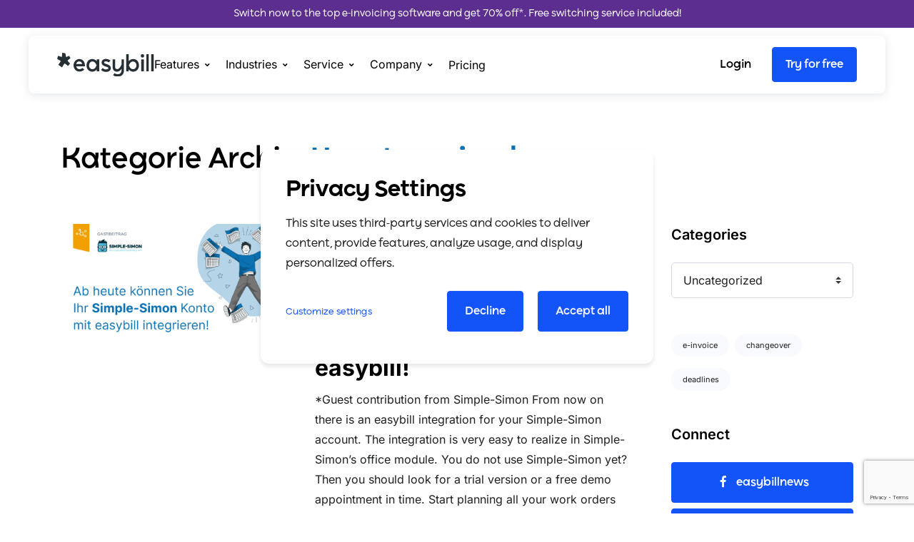

--- FILE ---
content_type: text/html; charset=utf-8
request_url: https://www.google.com/recaptcha/api2/anchor?ar=1&k=6LfBLCIsAAAAAH2HO9ST87YQBbPjoGyZZNSh7Qvn&co=aHR0cHM6Ly93d3cuZWFzeWJpbGwuZGU6NDQz&hl=en&v=N67nZn4AqZkNcbeMu4prBgzg&size=invisible&anchor-ms=20000&execute-ms=30000&cb=1g0c2xqoe7te
body_size: 48693
content:
<!DOCTYPE HTML><html dir="ltr" lang="en"><head><meta http-equiv="Content-Type" content="text/html; charset=UTF-8">
<meta http-equiv="X-UA-Compatible" content="IE=edge">
<title>reCAPTCHA</title>
<style type="text/css">
/* cyrillic-ext */
@font-face {
  font-family: 'Roboto';
  font-style: normal;
  font-weight: 400;
  font-stretch: 100%;
  src: url(//fonts.gstatic.com/s/roboto/v48/KFO7CnqEu92Fr1ME7kSn66aGLdTylUAMa3GUBHMdazTgWw.woff2) format('woff2');
  unicode-range: U+0460-052F, U+1C80-1C8A, U+20B4, U+2DE0-2DFF, U+A640-A69F, U+FE2E-FE2F;
}
/* cyrillic */
@font-face {
  font-family: 'Roboto';
  font-style: normal;
  font-weight: 400;
  font-stretch: 100%;
  src: url(//fonts.gstatic.com/s/roboto/v48/KFO7CnqEu92Fr1ME7kSn66aGLdTylUAMa3iUBHMdazTgWw.woff2) format('woff2');
  unicode-range: U+0301, U+0400-045F, U+0490-0491, U+04B0-04B1, U+2116;
}
/* greek-ext */
@font-face {
  font-family: 'Roboto';
  font-style: normal;
  font-weight: 400;
  font-stretch: 100%;
  src: url(//fonts.gstatic.com/s/roboto/v48/KFO7CnqEu92Fr1ME7kSn66aGLdTylUAMa3CUBHMdazTgWw.woff2) format('woff2');
  unicode-range: U+1F00-1FFF;
}
/* greek */
@font-face {
  font-family: 'Roboto';
  font-style: normal;
  font-weight: 400;
  font-stretch: 100%;
  src: url(//fonts.gstatic.com/s/roboto/v48/KFO7CnqEu92Fr1ME7kSn66aGLdTylUAMa3-UBHMdazTgWw.woff2) format('woff2');
  unicode-range: U+0370-0377, U+037A-037F, U+0384-038A, U+038C, U+038E-03A1, U+03A3-03FF;
}
/* math */
@font-face {
  font-family: 'Roboto';
  font-style: normal;
  font-weight: 400;
  font-stretch: 100%;
  src: url(//fonts.gstatic.com/s/roboto/v48/KFO7CnqEu92Fr1ME7kSn66aGLdTylUAMawCUBHMdazTgWw.woff2) format('woff2');
  unicode-range: U+0302-0303, U+0305, U+0307-0308, U+0310, U+0312, U+0315, U+031A, U+0326-0327, U+032C, U+032F-0330, U+0332-0333, U+0338, U+033A, U+0346, U+034D, U+0391-03A1, U+03A3-03A9, U+03B1-03C9, U+03D1, U+03D5-03D6, U+03F0-03F1, U+03F4-03F5, U+2016-2017, U+2034-2038, U+203C, U+2040, U+2043, U+2047, U+2050, U+2057, U+205F, U+2070-2071, U+2074-208E, U+2090-209C, U+20D0-20DC, U+20E1, U+20E5-20EF, U+2100-2112, U+2114-2115, U+2117-2121, U+2123-214F, U+2190, U+2192, U+2194-21AE, U+21B0-21E5, U+21F1-21F2, U+21F4-2211, U+2213-2214, U+2216-22FF, U+2308-230B, U+2310, U+2319, U+231C-2321, U+2336-237A, U+237C, U+2395, U+239B-23B7, U+23D0, U+23DC-23E1, U+2474-2475, U+25AF, U+25B3, U+25B7, U+25BD, U+25C1, U+25CA, U+25CC, U+25FB, U+266D-266F, U+27C0-27FF, U+2900-2AFF, U+2B0E-2B11, U+2B30-2B4C, U+2BFE, U+3030, U+FF5B, U+FF5D, U+1D400-1D7FF, U+1EE00-1EEFF;
}
/* symbols */
@font-face {
  font-family: 'Roboto';
  font-style: normal;
  font-weight: 400;
  font-stretch: 100%;
  src: url(//fonts.gstatic.com/s/roboto/v48/KFO7CnqEu92Fr1ME7kSn66aGLdTylUAMaxKUBHMdazTgWw.woff2) format('woff2');
  unicode-range: U+0001-000C, U+000E-001F, U+007F-009F, U+20DD-20E0, U+20E2-20E4, U+2150-218F, U+2190, U+2192, U+2194-2199, U+21AF, U+21E6-21F0, U+21F3, U+2218-2219, U+2299, U+22C4-22C6, U+2300-243F, U+2440-244A, U+2460-24FF, U+25A0-27BF, U+2800-28FF, U+2921-2922, U+2981, U+29BF, U+29EB, U+2B00-2BFF, U+4DC0-4DFF, U+FFF9-FFFB, U+10140-1018E, U+10190-1019C, U+101A0, U+101D0-101FD, U+102E0-102FB, U+10E60-10E7E, U+1D2C0-1D2D3, U+1D2E0-1D37F, U+1F000-1F0FF, U+1F100-1F1AD, U+1F1E6-1F1FF, U+1F30D-1F30F, U+1F315, U+1F31C, U+1F31E, U+1F320-1F32C, U+1F336, U+1F378, U+1F37D, U+1F382, U+1F393-1F39F, U+1F3A7-1F3A8, U+1F3AC-1F3AF, U+1F3C2, U+1F3C4-1F3C6, U+1F3CA-1F3CE, U+1F3D4-1F3E0, U+1F3ED, U+1F3F1-1F3F3, U+1F3F5-1F3F7, U+1F408, U+1F415, U+1F41F, U+1F426, U+1F43F, U+1F441-1F442, U+1F444, U+1F446-1F449, U+1F44C-1F44E, U+1F453, U+1F46A, U+1F47D, U+1F4A3, U+1F4B0, U+1F4B3, U+1F4B9, U+1F4BB, U+1F4BF, U+1F4C8-1F4CB, U+1F4D6, U+1F4DA, U+1F4DF, U+1F4E3-1F4E6, U+1F4EA-1F4ED, U+1F4F7, U+1F4F9-1F4FB, U+1F4FD-1F4FE, U+1F503, U+1F507-1F50B, U+1F50D, U+1F512-1F513, U+1F53E-1F54A, U+1F54F-1F5FA, U+1F610, U+1F650-1F67F, U+1F687, U+1F68D, U+1F691, U+1F694, U+1F698, U+1F6AD, U+1F6B2, U+1F6B9-1F6BA, U+1F6BC, U+1F6C6-1F6CF, U+1F6D3-1F6D7, U+1F6E0-1F6EA, U+1F6F0-1F6F3, U+1F6F7-1F6FC, U+1F700-1F7FF, U+1F800-1F80B, U+1F810-1F847, U+1F850-1F859, U+1F860-1F887, U+1F890-1F8AD, U+1F8B0-1F8BB, U+1F8C0-1F8C1, U+1F900-1F90B, U+1F93B, U+1F946, U+1F984, U+1F996, U+1F9E9, U+1FA00-1FA6F, U+1FA70-1FA7C, U+1FA80-1FA89, U+1FA8F-1FAC6, U+1FACE-1FADC, U+1FADF-1FAE9, U+1FAF0-1FAF8, U+1FB00-1FBFF;
}
/* vietnamese */
@font-face {
  font-family: 'Roboto';
  font-style: normal;
  font-weight: 400;
  font-stretch: 100%;
  src: url(//fonts.gstatic.com/s/roboto/v48/KFO7CnqEu92Fr1ME7kSn66aGLdTylUAMa3OUBHMdazTgWw.woff2) format('woff2');
  unicode-range: U+0102-0103, U+0110-0111, U+0128-0129, U+0168-0169, U+01A0-01A1, U+01AF-01B0, U+0300-0301, U+0303-0304, U+0308-0309, U+0323, U+0329, U+1EA0-1EF9, U+20AB;
}
/* latin-ext */
@font-face {
  font-family: 'Roboto';
  font-style: normal;
  font-weight: 400;
  font-stretch: 100%;
  src: url(//fonts.gstatic.com/s/roboto/v48/KFO7CnqEu92Fr1ME7kSn66aGLdTylUAMa3KUBHMdazTgWw.woff2) format('woff2');
  unicode-range: U+0100-02BA, U+02BD-02C5, U+02C7-02CC, U+02CE-02D7, U+02DD-02FF, U+0304, U+0308, U+0329, U+1D00-1DBF, U+1E00-1E9F, U+1EF2-1EFF, U+2020, U+20A0-20AB, U+20AD-20C0, U+2113, U+2C60-2C7F, U+A720-A7FF;
}
/* latin */
@font-face {
  font-family: 'Roboto';
  font-style: normal;
  font-weight: 400;
  font-stretch: 100%;
  src: url(//fonts.gstatic.com/s/roboto/v48/KFO7CnqEu92Fr1ME7kSn66aGLdTylUAMa3yUBHMdazQ.woff2) format('woff2');
  unicode-range: U+0000-00FF, U+0131, U+0152-0153, U+02BB-02BC, U+02C6, U+02DA, U+02DC, U+0304, U+0308, U+0329, U+2000-206F, U+20AC, U+2122, U+2191, U+2193, U+2212, U+2215, U+FEFF, U+FFFD;
}
/* cyrillic-ext */
@font-face {
  font-family: 'Roboto';
  font-style: normal;
  font-weight: 500;
  font-stretch: 100%;
  src: url(//fonts.gstatic.com/s/roboto/v48/KFO7CnqEu92Fr1ME7kSn66aGLdTylUAMa3GUBHMdazTgWw.woff2) format('woff2');
  unicode-range: U+0460-052F, U+1C80-1C8A, U+20B4, U+2DE0-2DFF, U+A640-A69F, U+FE2E-FE2F;
}
/* cyrillic */
@font-face {
  font-family: 'Roboto';
  font-style: normal;
  font-weight: 500;
  font-stretch: 100%;
  src: url(//fonts.gstatic.com/s/roboto/v48/KFO7CnqEu92Fr1ME7kSn66aGLdTylUAMa3iUBHMdazTgWw.woff2) format('woff2');
  unicode-range: U+0301, U+0400-045F, U+0490-0491, U+04B0-04B1, U+2116;
}
/* greek-ext */
@font-face {
  font-family: 'Roboto';
  font-style: normal;
  font-weight: 500;
  font-stretch: 100%;
  src: url(//fonts.gstatic.com/s/roboto/v48/KFO7CnqEu92Fr1ME7kSn66aGLdTylUAMa3CUBHMdazTgWw.woff2) format('woff2');
  unicode-range: U+1F00-1FFF;
}
/* greek */
@font-face {
  font-family: 'Roboto';
  font-style: normal;
  font-weight: 500;
  font-stretch: 100%;
  src: url(//fonts.gstatic.com/s/roboto/v48/KFO7CnqEu92Fr1ME7kSn66aGLdTylUAMa3-UBHMdazTgWw.woff2) format('woff2');
  unicode-range: U+0370-0377, U+037A-037F, U+0384-038A, U+038C, U+038E-03A1, U+03A3-03FF;
}
/* math */
@font-face {
  font-family: 'Roboto';
  font-style: normal;
  font-weight: 500;
  font-stretch: 100%;
  src: url(//fonts.gstatic.com/s/roboto/v48/KFO7CnqEu92Fr1ME7kSn66aGLdTylUAMawCUBHMdazTgWw.woff2) format('woff2');
  unicode-range: U+0302-0303, U+0305, U+0307-0308, U+0310, U+0312, U+0315, U+031A, U+0326-0327, U+032C, U+032F-0330, U+0332-0333, U+0338, U+033A, U+0346, U+034D, U+0391-03A1, U+03A3-03A9, U+03B1-03C9, U+03D1, U+03D5-03D6, U+03F0-03F1, U+03F4-03F5, U+2016-2017, U+2034-2038, U+203C, U+2040, U+2043, U+2047, U+2050, U+2057, U+205F, U+2070-2071, U+2074-208E, U+2090-209C, U+20D0-20DC, U+20E1, U+20E5-20EF, U+2100-2112, U+2114-2115, U+2117-2121, U+2123-214F, U+2190, U+2192, U+2194-21AE, U+21B0-21E5, U+21F1-21F2, U+21F4-2211, U+2213-2214, U+2216-22FF, U+2308-230B, U+2310, U+2319, U+231C-2321, U+2336-237A, U+237C, U+2395, U+239B-23B7, U+23D0, U+23DC-23E1, U+2474-2475, U+25AF, U+25B3, U+25B7, U+25BD, U+25C1, U+25CA, U+25CC, U+25FB, U+266D-266F, U+27C0-27FF, U+2900-2AFF, U+2B0E-2B11, U+2B30-2B4C, U+2BFE, U+3030, U+FF5B, U+FF5D, U+1D400-1D7FF, U+1EE00-1EEFF;
}
/* symbols */
@font-face {
  font-family: 'Roboto';
  font-style: normal;
  font-weight: 500;
  font-stretch: 100%;
  src: url(//fonts.gstatic.com/s/roboto/v48/KFO7CnqEu92Fr1ME7kSn66aGLdTylUAMaxKUBHMdazTgWw.woff2) format('woff2');
  unicode-range: U+0001-000C, U+000E-001F, U+007F-009F, U+20DD-20E0, U+20E2-20E4, U+2150-218F, U+2190, U+2192, U+2194-2199, U+21AF, U+21E6-21F0, U+21F3, U+2218-2219, U+2299, U+22C4-22C6, U+2300-243F, U+2440-244A, U+2460-24FF, U+25A0-27BF, U+2800-28FF, U+2921-2922, U+2981, U+29BF, U+29EB, U+2B00-2BFF, U+4DC0-4DFF, U+FFF9-FFFB, U+10140-1018E, U+10190-1019C, U+101A0, U+101D0-101FD, U+102E0-102FB, U+10E60-10E7E, U+1D2C0-1D2D3, U+1D2E0-1D37F, U+1F000-1F0FF, U+1F100-1F1AD, U+1F1E6-1F1FF, U+1F30D-1F30F, U+1F315, U+1F31C, U+1F31E, U+1F320-1F32C, U+1F336, U+1F378, U+1F37D, U+1F382, U+1F393-1F39F, U+1F3A7-1F3A8, U+1F3AC-1F3AF, U+1F3C2, U+1F3C4-1F3C6, U+1F3CA-1F3CE, U+1F3D4-1F3E0, U+1F3ED, U+1F3F1-1F3F3, U+1F3F5-1F3F7, U+1F408, U+1F415, U+1F41F, U+1F426, U+1F43F, U+1F441-1F442, U+1F444, U+1F446-1F449, U+1F44C-1F44E, U+1F453, U+1F46A, U+1F47D, U+1F4A3, U+1F4B0, U+1F4B3, U+1F4B9, U+1F4BB, U+1F4BF, U+1F4C8-1F4CB, U+1F4D6, U+1F4DA, U+1F4DF, U+1F4E3-1F4E6, U+1F4EA-1F4ED, U+1F4F7, U+1F4F9-1F4FB, U+1F4FD-1F4FE, U+1F503, U+1F507-1F50B, U+1F50D, U+1F512-1F513, U+1F53E-1F54A, U+1F54F-1F5FA, U+1F610, U+1F650-1F67F, U+1F687, U+1F68D, U+1F691, U+1F694, U+1F698, U+1F6AD, U+1F6B2, U+1F6B9-1F6BA, U+1F6BC, U+1F6C6-1F6CF, U+1F6D3-1F6D7, U+1F6E0-1F6EA, U+1F6F0-1F6F3, U+1F6F7-1F6FC, U+1F700-1F7FF, U+1F800-1F80B, U+1F810-1F847, U+1F850-1F859, U+1F860-1F887, U+1F890-1F8AD, U+1F8B0-1F8BB, U+1F8C0-1F8C1, U+1F900-1F90B, U+1F93B, U+1F946, U+1F984, U+1F996, U+1F9E9, U+1FA00-1FA6F, U+1FA70-1FA7C, U+1FA80-1FA89, U+1FA8F-1FAC6, U+1FACE-1FADC, U+1FADF-1FAE9, U+1FAF0-1FAF8, U+1FB00-1FBFF;
}
/* vietnamese */
@font-face {
  font-family: 'Roboto';
  font-style: normal;
  font-weight: 500;
  font-stretch: 100%;
  src: url(//fonts.gstatic.com/s/roboto/v48/KFO7CnqEu92Fr1ME7kSn66aGLdTylUAMa3OUBHMdazTgWw.woff2) format('woff2');
  unicode-range: U+0102-0103, U+0110-0111, U+0128-0129, U+0168-0169, U+01A0-01A1, U+01AF-01B0, U+0300-0301, U+0303-0304, U+0308-0309, U+0323, U+0329, U+1EA0-1EF9, U+20AB;
}
/* latin-ext */
@font-face {
  font-family: 'Roboto';
  font-style: normal;
  font-weight: 500;
  font-stretch: 100%;
  src: url(//fonts.gstatic.com/s/roboto/v48/KFO7CnqEu92Fr1ME7kSn66aGLdTylUAMa3KUBHMdazTgWw.woff2) format('woff2');
  unicode-range: U+0100-02BA, U+02BD-02C5, U+02C7-02CC, U+02CE-02D7, U+02DD-02FF, U+0304, U+0308, U+0329, U+1D00-1DBF, U+1E00-1E9F, U+1EF2-1EFF, U+2020, U+20A0-20AB, U+20AD-20C0, U+2113, U+2C60-2C7F, U+A720-A7FF;
}
/* latin */
@font-face {
  font-family: 'Roboto';
  font-style: normal;
  font-weight: 500;
  font-stretch: 100%;
  src: url(//fonts.gstatic.com/s/roboto/v48/KFO7CnqEu92Fr1ME7kSn66aGLdTylUAMa3yUBHMdazQ.woff2) format('woff2');
  unicode-range: U+0000-00FF, U+0131, U+0152-0153, U+02BB-02BC, U+02C6, U+02DA, U+02DC, U+0304, U+0308, U+0329, U+2000-206F, U+20AC, U+2122, U+2191, U+2193, U+2212, U+2215, U+FEFF, U+FFFD;
}
/* cyrillic-ext */
@font-face {
  font-family: 'Roboto';
  font-style: normal;
  font-weight: 900;
  font-stretch: 100%;
  src: url(//fonts.gstatic.com/s/roboto/v48/KFO7CnqEu92Fr1ME7kSn66aGLdTylUAMa3GUBHMdazTgWw.woff2) format('woff2');
  unicode-range: U+0460-052F, U+1C80-1C8A, U+20B4, U+2DE0-2DFF, U+A640-A69F, U+FE2E-FE2F;
}
/* cyrillic */
@font-face {
  font-family: 'Roboto';
  font-style: normal;
  font-weight: 900;
  font-stretch: 100%;
  src: url(//fonts.gstatic.com/s/roboto/v48/KFO7CnqEu92Fr1ME7kSn66aGLdTylUAMa3iUBHMdazTgWw.woff2) format('woff2');
  unicode-range: U+0301, U+0400-045F, U+0490-0491, U+04B0-04B1, U+2116;
}
/* greek-ext */
@font-face {
  font-family: 'Roboto';
  font-style: normal;
  font-weight: 900;
  font-stretch: 100%;
  src: url(//fonts.gstatic.com/s/roboto/v48/KFO7CnqEu92Fr1ME7kSn66aGLdTylUAMa3CUBHMdazTgWw.woff2) format('woff2');
  unicode-range: U+1F00-1FFF;
}
/* greek */
@font-face {
  font-family: 'Roboto';
  font-style: normal;
  font-weight: 900;
  font-stretch: 100%;
  src: url(//fonts.gstatic.com/s/roboto/v48/KFO7CnqEu92Fr1ME7kSn66aGLdTylUAMa3-UBHMdazTgWw.woff2) format('woff2');
  unicode-range: U+0370-0377, U+037A-037F, U+0384-038A, U+038C, U+038E-03A1, U+03A3-03FF;
}
/* math */
@font-face {
  font-family: 'Roboto';
  font-style: normal;
  font-weight: 900;
  font-stretch: 100%;
  src: url(//fonts.gstatic.com/s/roboto/v48/KFO7CnqEu92Fr1ME7kSn66aGLdTylUAMawCUBHMdazTgWw.woff2) format('woff2');
  unicode-range: U+0302-0303, U+0305, U+0307-0308, U+0310, U+0312, U+0315, U+031A, U+0326-0327, U+032C, U+032F-0330, U+0332-0333, U+0338, U+033A, U+0346, U+034D, U+0391-03A1, U+03A3-03A9, U+03B1-03C9, U+03D1, U+03D5-03D6, U+03F0-03F1, U+03F4-03F5, U+2016-2017, U+2034-2038, U+203C, U+2040, U+2043, U+2047, U+2050, U+2057, U+205F, U+2070-2071, U+2074-208E, U+2090-209C, U+20D0-20DC, U+20E1, U+20E5-20EF, U+2100-2112, U+2114-2115, U+2117-2121, U+2123-214F, U+2190, U+2192, U+2194-21AE, U+21B0-21E5, U+21F1-21F2, U+21F4-2211, U+2213-2214, U+2216-22FF, U+2308-230B, U+2310, U+2319, U+231C-2321, U+2336-237A, U+237C, U+2395, U+239B-23B7, U+23D0, U+23DC-23E1, U+2474-2475, U+25AF, U+25B3, U+25B7, U+25BD, U+25C1, U+25CA, U+25CC, U+25FB, U+266D-266F, U+27C0-27FF, U+2900-2AFF, U+2B0E-2B11, U+2B30-2B4C, U+2BFE, U+3030, U+FF5B, U+FF5D, U+1D400-1D7FF, U+1EE00-1EEFF;
}
/* symbols */
@font-face {
  font-family: 'Roboto';
  font-style: normal;
  font-weight: 900;
  font-stretch: 100%;
  src: url(//fonts.gstatic.com/s/roboto/v48/KFO7CnqEu92Fr1ME7kSn66aGLdTylUAMaxKUBHMdazTgWw.woff2) format('woff2');
  unicode-range: U+0001-000C, U+000E-001F, U+007F-009F, U+20DD-20E0, U+20E2-20E4, U+2150-218F, U+2190, U+2192, U+2194-2199, U+21AF, U+21E6-21F0, U+21F3, U+2218-2219, U+2299, U+22C4-22C6, U+2300-243F, U+2440-244A, U+2460-24FF, U+25A0-27BF, U+2800-28FF, U+2921-2922, U+2981, U+29BF, U+29EB, U+2B00-2BFF, U+4DC0-4DFF, U+FFF9-FFFB, U+10140-1018E, U+10190-1019C, U+101A0, U+101D0-101FD, U+102E0-102FB, U+10E60-10E7E, U+1D2C0-1D2D3, U+1D2E0-1D37F, U+1F000-1F0FF, U+1F100-1F1AD, U+1F1E6-1F1FF, U+1F30D-1F30F, U+1F315, U+1F31C, U+1F31E, U+1F320-1F32C, U+1F336, U+1F378, U+1F37D, U+1F382, U+1F393-1F39F, U+1F3A7-1F3A8, U+1F3AC-1F3AF, U+1F3C2, U+1F3C4-1F3C6, U+1F3CA-1F3CE, U+1F3D4-1F3E0, U+1F3ED, U+1F3F1-1F3F3, U+1F3F5-1F3F7, U+1F408, U+1F415, U+1F41F, U+1F426, U+1F43F, U+1F441-1F442, U+1F444, U+1F446-1F449, U+1F44C-1F44E, U+1F453, U+1F46A, U+1F47D, U+1F4A3, U+1F4B0, U+1F4B3, U+1F4B9, U+1F4BB, U+1F4BF, U+1F4C8-1F4CB, U+1F4D6, U+1F4DA, U+1F4DF, U+1F4E3-1F4E6, U+1F4EA-1F4ED, U+1F4F7, U+1F4F9-1F4FB, U+1F4FD-1F4FE, U+1F503, U+1F507-1F50B, U+1F50D, U+1F512-1F513, U+1F53E-1F54A, U+1F54F-1F5FA, U+1F610, U+1F650-1F67F, U+1F687, U+1F68D, U+1F691, U+1F694, U+1F698, U+1F6AD, U+1F6B2, U+1F6B9-1F6BA, U+1F6BC, U+1F6C6-1F6CF, U+1F6D3-1F6D7, U+1F6E0-1F6EA, U+1F6F0-1F6F3, U+1F6F7-1F6FC, U+1F700-1F7FF, U+1F800-1F80B, U+1F810-1F847, U+1F850-1F859, U+1F860-1F887, U+1F890-1F8AD, U+1F8B0-1F8BB, U+1F8C0-1F8C1, U+1F900-1F90B, U+1F93B, U+1F946, U+1F984, U+1F996, U+1F9E9, U+1FA00-1FA6F, U+1FA70-1FA7C, U+1FA80-1FA89, U+1FA8F-1FAC6, U+1FACE-1FADC, U+1FADF-1FAE9, U+1FAF0-1FAF8, U+1FB00-1FBFF;
}
/* vietnamese */
@font-face {
  font-family: 'Roboto';
  font-style: normal;
  font-weight: 900;
  font-stretch: 100%;
  src: url(//fonts.gstatic.com/s/roboto/v48/KFO7CnqEu92Fr1ME7kSn66aGLdTylUAMa3OUBHMdazTgWw.woff2) format('woff2');
  unicode-range: U+0102-0103, U+0110-0111, U+0128-0129, U+0168-0169, U+01A0-01A1, U+01AF-01B0, U+0300-0301, U+0303-0304, U+0308-0309, U+0323, U+0329, U+1EA0-1EF9, U+20AB;
}
/* latin-ext */
@font-face {
  font-family: 'Roboto';
  font-style: normal;
  font-weight: 900;
  font-stretch: 100%;
  src: url(//fonts.gstatic.com/s/roboto/v48/KFO7CnqEu92Fr1ME7kSn66aGLdTylUAMa3KUBHMdazTgWw.woff2) format('woff2');
  unicode-range: U+0100-02BA, U+02BD-02C5, U+02C7-02CC, U+02CE-02D7, U+02DD-02FF, U+0304, U+0308, U+0329, U+1D00-1DBF, U+1E00-1E9F, U+1EF2-1EFF, U+2020, U+20A0-20AB, U+20AD-20C0, U+2113, U+2C60-2C7F, U+A720-A7FF;
}
/* latin */
@font-face {
  font-family: 'Roboto';
  font-style: normal;
  font-weight: 900;
  font-stretch: 100%;
  src: url(//fonts.gstatic.com/s/roboto/v48/KFO7CnqEu92Fr1ME7kSn66aGLdTylUAMa3yUBHMdazQ.woff2) format('woff2');
  unicode-range: U+0000-00FF, U+0131, U+0152-0153, U+02BB-02BC, U+02C6, U+02DA, U+02DC, U+0304, U+0308, U+0329, U+2000-206F, U+20AC, U+2122, U+2191, U+2193, U+2212, U+2215, U+FEFF, U+FFFD;
}

</style>
<link rel="stylesheet" type="text/css" href="https://www.gstatic.com/recaptcha/releases/N67nZn4AqZkNcbeMu4prBgzg/styles__ltr.css">
<script nonce="NaB0T0_3hJCi4djXW1hBEA" type="text/javascript">window['__recaptcha_api'] = 'https://www.google.com/recaptcha/api2/';</script>
<script type="text/javascript" src="https://www.gstatic.com/recaptcha/releases/N67nZn4AqZkNcbeMu4prBgzg/recaptcha__en.js" nonce="NaB0T0_3hJCi4djXW1hBEA">
      
    </script></head>
<body><div id="rc-anchor-alert" class="rc-anchor-alert"></div>
<input type="hidden" id="recaptcha-token" value="[base64]">
<script type="text/javascript" nonce="NaB0T0_3hJCi4djXW1hBEA">
      recaptcha.anchor.Main.init("[\x22ainput\x22,[\x22bgdata\x22,\x22\x22,\[base64]/[base64]/[base64]/[base64]/[base64]/UltsKytdPUU6KEU8MjA0OD9SW2wrK109RT4+NnwxOTI6KChFJjY0NTEyKT09NTUyOTYmJk0rMTxjLmxlbmd0aCYmKGMuY2hhckNvZGVBdChNKzEpJjY0NTEyKT09NTYzMjA/[base64]/[base64]/[base64]/[base64]/[base64]/[base64]/[base64]\x22,\[base64]\\u003d\\u003d\x22,\x22woXDm8Kjw6wLN2ldcHXCkMKCw702Z8O2I0PDtsKrSHjCscO5w7RMVsKJOcKsY8KOBMKRwrRPwqnCuh4LwodRw6vDkSVEwrzCvkAdwrrDokR6FsOfwpNQw6HDnlzCnF8fworCs8O/w77CosKSw6RUFHNmUmTCrAhZXcKBfXLDi8KnfydNX8ObwqkgHzkwUcOyw57DvyvDrMO1RsO/dsOBMcKaw6ZuaQIeSyoETh5nwqzDl1sjPzNMw6xQw6wFw47Dsj1DQAdkN2vCvcK7w5xWaDgAPMOswoTDvjLDlMOuFGLDhwdGHQFRwrzCri4mwpU3W0nCuMO3wr3Clg7Cjg/DnTENw5TDosKHw5Qzw4p6bXvCmcK7w73DmcO+WcOIJ8Ohwp5Bw6ombQrDhsKtwo3ChiQ+YXjCicO2TcKkw4FFwr/[base64]/[base64]/Di8O/YFwsUcK2wojDisOyw5ksEiU9wpp4XE3CswTDusOYw7TCl8KzW8KHZhPDlHkHwoorw49kwpvCgzfDuMOhbzjDnVzDrsKbwrHDuhbDgW/CtsO4wql+KADCi20swrh8w5tkw5VJOsONATBEw6HCjMK1w5nCrSzCsCzCoGnCtWDCpRRcScOWDWJ2OcKMwpjDnzM1w5LCtBbDpcKtAsKlIVHDh8Kow6zChA/[base64]/DjsOWWnfDmyFHf0ZGwpFZwrIlw5HCh8KswoPCrsKMwpYyeB7DmGsqw5fCj8KTeSNYw59Cw6FywqnCrcK+w5zDhcOGVQJhwoodwo5uQiTChsKPw6YxwpZ+w6F/N0bDl8KvGB8QPgfCnsKhPsONwoLDqMO/VMKWw4I9CMKxwoQvwrfCsMKpVVV3wpUbw6lQwoc4w47DlMKndcKZwqBySz7Dvkskw6pPfTkvwpsWw5HCtcOKwrnDicK7w4wwwpZ6S3/Dg8OSwr/DgFTCrMOLcsKgw47Cs8KSfMKKOsOkbhrDrsO1bkvDlcKxPsOwREHCjcOZR8OMw4xlWcKkw77DuGBMwqgMVgMqwqjDhlvDv8Oswp/DpMKJOi9/w4rDpsOHwovCuSHDpBd2wp5bcMOMX8O4wqLCl8KhwpTCqHbCucOlQsOgd8K+wpbDqFNycWpec8KzXcKYKMKuwr/[base64]/WRjDvMOCFMKww6A7GcKfIxHChsKZNyQia8KOOCNiw6szBsKjWTbDmMOawqzCnxFNfsKfQTMDwqQZw5PDjsOaLMKERsOKwqJ0wqPDi8Ofw4fDumMXJ8OSwqRZw6DDrQJ2w63Dv2HCrcKBwopnwrTCgC/DoDNYw5htfsKqw7HClm3Dq8KlwrXDscOgw5UIFsOiwoNiJsKRTsO0asKGwoDCqCRCw68LQ2sgVH8XYm7DuMKdElvCscOOQ8K0w4/DmkXCicKseDkPP8OKeWY/bcOOGiXDtCojC8KXw7jCmcKXHnvDhGvDmsOZwqjCvsKFVMKEw7PCjgDCl8KOw6VLwr8kPx/DqAk3woV9wq1GKGhgwprCusKPL8Oof3jDuGsHwqvDo8Olw5zDin5qw4LDv8K4ccK8WD9bRznDr1UdS8KWwo/Dh1cKDk5WSyPCvm7DjjIkwoY6AXfCkjbDgWxzB8OOw5TCt1TDssOZb3pkw6VPQE1vw47DrsONw4IOwowBw5Bhwq7DnwQ7TnzCtEs/X8KbMcKtwp/DixnCpRjCjggLSsKgwotnKBbCsMOiwrDCrATCtMO0w6bDuUlXAA7DpTDDt8KBwoZZw77ChEppwp/[base64]/ChxxmE8OWwps+w5tfw4rDvAvDpyUMM8OZwqEOw4Q+w7QQQ8OudRzCiMKvw5Y/fcK2acKmGhjDrsKgFkJ5w7Bvw73CgMK8YC/Cq8OxS8OAXMKHTsKqXMKBHMOpwqvCuzNawpticcOWJsKfw6ACwo5KeMKgZsK8V8KsDMK+w416O2/CswbDqMO/w7jCt8OtY8K3wqbCtsKnw5YkMsO/GsK8w7Z7woEsw7xIwpcjwq/DhsOrw7fDq2lEa8KgI8Ktw6NNwp/CqMKmwo0AWj4BwrjDp0Z1IgXCnUUHHMKHw6kdwo7CmDJbwrDDuw3DtcOJwovDrMONw4rDo8KGwrBkasKdDRnCrcOkFcK/V8KowpwhwpPDh2wmw7XDvEt4wpzDk3dTbRXDnUrCrcK8woLDgMOdw6BqLgJ7w6nDv8KdZ8Kew5ZZw6bCu8Ojw7/CrsKyNsO7wr3Ci0k7wopcfwN7w4YhRsKQcRBLw7dqw7jDrX4RwqrDmsOXGR99QB3DjnbCj8O9wo/DjMOxwrxPXlBmwpHCoy3Cq8KqSG1BwoDClMOqw6IeMwYvw6zDnFPCp8K7wrsUaMKLbMKBw6PDr1XDlMOnwqZDw5MdGsOww5saF8OKw77Cl8Kow5DDqEDCisOBwrRkwowXwrF3ecKew6BWwrPChUBVA13DuMKHw7MKWBMVw7XDrkPCmsKMw5UIw5bDti/DkgE/QGHDlgrDtT15I0jDqgfCuMKkwqzCj8Kgw4gMHMOEWsOQw4/DnXnCnlTCgzHDgzrDvD3Cl8Oxw6dEw4hjwrIsYybClsOiw4PDuMK5w4bCm33DmsKWw6JMIjNqwpghw6A4RxnDk8OXw7cww4tFMhbDs8K2YMK8TVcmwrMJaU3CmMKwwrzDo8OAT1jCpB/CjsOeUcKrCsO2w4TCoMKpI00RwozCgMKlU8K/IhXCvCfClcO/wr8XKVDCnQHCvMOZwpvCg2QKNMKSw5gvw7sNwrUifjxrBg8Uw6/[base64]/CksOUwoTDtzVae0vCvjRCDMKCRmrCuVnDlmLCiMKCf8Oaw7/ChsOJQcOPXVvCrsOmwqp/[base64]/CtMKjacOuw45aO0HChBJDeCLDhEtrwpBpw4fDoWxSw6caJcOtX1AzQsO/[base64]/DlcOyAGpgwqjCp8KIcsKGwosGWxdRw6cAwobDsWQCworCpC1+ej/DlhTCtyTDi8K1O8KvwpE2XXvCkAHCrFzCtUDDqQYzwpRxw717w5/Cv33DnxfCksKnaSvCqC3DhMKTIMKZPht/PVvDrS0eworDp8K6w4rDlMOCw6rDth/CqGvDlDTDrQXDlcKCeMKywogkwppjan1bw7XCjH1vw6EvCHY6w45zJ8KDFwTCjXtiwoYgSMKRKMKcwroww4fDi8O2ecOSDcOnBGUSw4nDjMKfaX9FQcK0w78swqnDgxHDr1vCoMOHwqYoViErXHIJwqhZw6Enw7FCw6dSNVI1PmTCniQTwpt/wqdzw7nDkcO7w7HDvzbCi8KaEjLDqh3Dt8K+w5Vuwqo4YTzDm8KjAiNobFFhCWHDik5zw7HDtsOaOMKEWMK6QSAew4Ukw5PDqMOSwrBBE8OzwpF6VcKSw5E8w6siJXUXw6bCiMOEwp/[base64]/[base64]/CmMOAw6HCg8OJw6/Dr1TDh35oI8KnwpZVesOMAB7CnjhRw4fCq8OMwqfDvsKUwq/CkzTCuFvDlcO3wpoqwqnCh8O7SGJrbsKOw5nDr3jDlR7CsjzCv8OyFQpfBmEoRAliw5kMw5p/wqnCnsK9wqtGw5LCkmDCi2bDvxgcBsOkFhsMHMKsHMOuwoXCo8KcLnp6w7rCusKNwo58wrTCt8KgRzvDjcKNbVrDmWsew78TdcKsfxZNw7g6wrRewrDDvRPCvApqw6rDnMK8w4oWZcOFwpLDu8KXwrjDpHrCjChKFzvCocO+IiURwrxHwr9Aw6nDgSsHOsKLZmUcI3/[base64]/wqYcwq7DrMOOwpQ9wo3CqjHCrcO5DcOTw7fDlsOXaBTDvT7DqMOBwpoQRwU3w55xwotRw4PCj1PDr3EQGcOdawoAwrHCnRPCvsOzN8KJD8OoBsKWw43ClMK2w5xUChFfw5HDrcOIw4/DrcKjwq4IXMKVW8O5w415w4fDsUXCusKRw6PCoVrCqn1FMhXDkcKpw5JJw6rDgUbDiMO5dcKWM8KawrnDsMOvw7Bmwp/CsBbClsK0w5jCpHHCmMOsEsOnS8OkVkzDs8KzNMKCOXB8w7NYw53DuHvDjMOEw4xRwrkUcXdpw4fDhsOHw7jDnMOVwqzDl8Kjw4JiwohHHcORUcOHw5nCrMK8wr/DusKUwpARw5zCmzBMQVMxecKsw6Fqw77CmGPCpR3DpcOqwoDCtxPCpcOcwrhJw4fDm3bDsT4Xw6dcJ8K/[base64]/QUBTw5LCpkFhH8OCwr0SwpLCvSIHw7rCsw90YsO0XsKQR8OQIcO1UmvDoQFAw6fCmRXDpAVvS8K2w502w4/CvsO3XsKPIFLDl8K3ZcK6XsO5wqbCrMKBaRtfI8Ofw7XCkUbCpX0Kw4cRScKBwoLCscOlOAIbbsOQw6XDtFA3XMKyw5fCvFzDrMOHw5t/[base64]/Cg8OAwrclwqpaw5pVw4DCqV/[base64]/DEI1BDtewp/CscKhIXnDlmtLL8KnMMK9w7PChcK2MMOtBcKPwrDDt8O5wpHDscOWeAZBw6sVwr4dE8KLWcOMX8KVw7VOEMOuI0nCsg7Du8KMwpdXdl7DvGPDoMODP8KZZsO6AcK7w6NzE8K8aSs7XwrDh0LDgcKfw4dTCUTDrg5vcRpdeykzA8K/wrrCv8O/fcODa2hoF0jCpMO1d8OXJcKbwrUlQMOzwoFPMMKMwrseOyQlFn5ZUUA8WcOkMFbCtRzDtQgTw6R6wp7CicKtHU8zwoYaZsKywqLCqMKYw6/Dk8Oiw7nDicKpIMOYwo8NwrbDs2TDhsKbbcOwU8OLbADDhWUew7o2SsOAw7LDrhR5w7hEfMK/UijDk8OLwp0RwpXCsjMCw7jChAAjwoTDgWEpwosmwrp4DEvDkcOkIMO/wpM1wqXDrsO/w4nDmXvCmMK+TcKPw6jDgsKLWMO8wqDCvk/Dm8OUMkDDuToiccOhwpbCj8KKATN5w6xnwrkMQCcEXsONw4bDqsOewoTDr2XCrcOgwolIKAvDv8KEO8K8wpDCkSUQwrvCqsOvwoQpNMOywodIUcKgNT3CvsObIx/Dh2/ClCzDogfDisOFw5A8wrPDrXFYEDttw4bDg0nClCF7OB0zDcOPDsKARFzDuMOsYEI+e2DDskLDlcOyw6V3wq3DncKnwqwow7sow4fDiwPDqsKgSlnChQHChWcJwpfDr8K/w7xvecK/w5XCoXkPw6bCnsKmwqcVw5HCiG1uLsOnGD7Di8KpF8OVw6AWwpU2El/Dh8KGZxPCo2FEwowJScOPwonDuD/[base64]/DscKRBDjCpQAhKwjDh8OYbQQhQSfDpsOfcDFcUsObw5pmHcOIw5LCswvCkW1Dw6RaE0Vnwow/ZnnDiVrCtDHCpMOhwrfCgCcreQXCn1QkwpDChsKbYnpnQE/[base64]/L8OfwqbCrS7DiQQhU8OAw4Nmw5UgwrTDpcO3wrMMM0zDusK0IW7Cv3kJwph8wqbCr8KcXcKAwrVuwrzCkRlWCcKmwpvDlnnDjEfDuMOHw5gVwoR9K18fwoLDqcKlw6bCjRJow47DjcK+woF/[base64]/X8Kuw4p1acKzBBTCmVbDrFEcWsO2w5vDow4Yd29cwpTDhksgwo/DglEZc3olDsKGXHpxw6PDtlLCtsKPJMKVwoLCuDp8woRaJWwhAH/ClsOAw7YFwpLDj8KTZGUPUcOcNTrCiDPDusKlPhp1M13CgMK2CxlpYBEVw6BZw5/DtjrDqMO+N8O7QGXCrsOAOQfDlsKHDTQJw43Cs3bDnsODworDrMKswopxw5rDs8OKPSPDl1PDjEAEwoUpw4XDhGpVw4XCmWTCpFt5wpHDpTY4bMKOwo/[base64]/[base64]/GMKjw7oSwrFAR8KAJMOmw5AhKsKGC8KnwpBJwp0RVTFMc2UDLsKpwqPDlQbCq10iKUjDocOFwrrDpsOjw7TDs8KGND8Jw5E6G8O8N0PDp8Kxw69CwofCm8OsEsOTwq3CkGMDwpXCtcOwwqNJDRVTwqbDisKQXFdIbGTCi8OMwrrCiTReNcKtwp/DicOow6bDr8K3bB7DsV7DmMOlPsOKw7hKc0MKbzvDlRlkwrXDvylncsOgw4/Cj8OuD3gGwoI+w5zDiB7DvDQcwp0NHcOOBDMiw5XDrlTCuyVuRXjCgz5nfMKGEsOjw4HDuUk4w7opZcOYwrHDi8KfGsOqw7bDtsK0wqxOwqBzFMO3wp/DpsKqIStfdcOHQsOOEMO9wphSBnFHwrlhw446IXsxISzCqRlrCcKtUl0/bV0Nw5hnD8K0w67DgsKdFBtTwo9vfsO+HMOewqF+W2XCsDYSVcK+JxbDucOWS8O9wqhlNcKJw4DDhT4Fw641w6dERsOUJBLCrsOVGsK/wpHDlMOVwroQHH3CuHHDmCg3wrZXw7zCrcKAbl/[base64]/Dj8K7Y8Ojw7TDnzPDmFt5d2jDngYRRGpswpLDmB/Dj0LDtQTCp8OKwq3DusOSQMOgD8O0wqhAYX0dd8KUw5DDu8OrVcO8KUpfFsOIw7llw5HDsX5iwpDDsMOywpQywrZYw7fCrynDn07DtR/DscKRSMOVXD5/wqfDpVTDikwkeE3CryLCi8OGw73Dj8O3XTlqwqjDpMOqZ1HDjMKgw5JNw6lkQ8KLF8KIHcKUwoNye8Oaw7Urw5TDpEoOFSpUUsODw5VHbcOfQQZ4PWMkT8OzMcO9wrQaw5AowpVeYsO/[base64]/CgcOqw4YXw6PDkMOzw6DCsUTDi8OXw4QiOxbDh8OLLAhOUsKhw5lkwqQiAzQdwrkLwptgZhzDvVMBEMKbOcOPc8K+w5wfw6pSw4jDmm5FE2LCtVZMw4x/LntLGsKnw4DDlAUvNX/[base64]/CuwDCtHPDkSw8wrEII8OUwqPDpMKUw6jDtxzCqRshGMO2UBNYw4XDh8OhZ8OOw6Quw7tPwqHDtmTDm8OzKsO+b0JpwoZPwpgJZFc+wr17wrzCsiAxw5lUIsOdwpXDsMOfwpRDS8OLYzdRwqYFV8OOw43Dox7DmFk/dyVnwqA/wovDg8O8w6zDr8K4w5LDqsKgKsOGwofDp3w+PsKZT8KgwqFDw4nDrMOQWUbDscO2PQrCt8O8d8OuBRBpw6LCl13Dh1bDnsKyw4TDl8K+Q2N/OcOcw41lQ3xlwovDsR4Cb8KPw5nCrcKNG23DgWliSzPCoATCuMKJwrjCtybCqMK3w63ClEHCsz7CqGs3RsO2OkM5OWHCkC9GWywBw6TDpsKmU1JQexHClMOqwrkfDxAWdj3ClMOuw57DisKxw6PDsyrDoMOxw5TCnnN4wp/DhsO/[base64]/H8OWw7zCqlw0w67CtsKzHQ8cw4bDmiLCqWt3wotywrHCvUFvMyTCjDbCnSoYAVDDtTfDrnvCuHTDmiYuPylHa2LDrwQKO30kw6FqUcOJVHssbWPDg21NwrxpXcOSJMOATit/[base64]/Dm8OVw70Nwo8CwoBmdWEfcsO1wrsgEcKiwozDocOAw5RdIMOlKUkOwpcHccKRw4/DgBYvwqnDnmotwpE4wrPCq8OxwrrCscOxw4/DpFYzwo3Dqjh2GnvCu8Oyw4APEUYoMGjClgfDpGx/wq1fwofDllsJwonCrC7Cp0DDlcKnJizDk17Dry08XDXCpMKOYGxGwqLDj0zDrEjDoG12woTDkMOSwrLCgylfw45wRcKXDMKwwoLDgsOHDMKETcKSw5DDssKZO8K5EcOCKMKxwp7CrMK+w6s0wqHDgSIjw4BowpEKw4Qaw43DsBrCvELDl8Owwr7Dg3g/wqnCu8OOBW88wpPDpUbDlAzDnXjCr2hgw5Qgw40rw4sqDHlgA1RcIMOpPMOkwoYOw5jCq0EwMH8pwoTCssOyNcKEQwtfw7vDuMKFw7nChcO1w54wwr/[base64]/CosKpZcOpMBhKATk8wpLCqHDCrcO0wqvCqcORCsKjBSjCvQJlwp7Ch8OPw63DqsOxGRLCtkI0wpzCh8KTw7gyXGTCn2gEw5FlwrfDnA59MsO+exbDk8K5wqx7aSVocsOXwrIXw5/[base64]/[base64]/[base64]/ZcOrwrHChG7DrRIMQsKKbn90ZsKJV8Olw4wtw6kBwqXCmsKfwqHCklwiw6LCvw9pTsOnw7llCcKZYnMpZcOgw6bDpcOSw5XCp0zClsKawpfDmX3CuA/DhE7CjMKtOnXCuALDij/DmCVNwotvwqduwrbDthc5wqrCr0taw7rDownCs0PDhwLDmMKHwp9owrnDnMOUDDDDvSnCghVBUXDDtsOlw6vCtcOuOcOewqp9wrDCmjg1w7LCkkFxWsKRw7/CpsKsP8Kwwrwow5/DssOLWMOGw67CnC/[base64]/Q8ObwrVHwqDCgcKWwrQsQ0TCr8KKe8OrF8OxdXgHw7h7VUU4wrXDu8O0wo1PfcKMGMO+K8KtwrzDmXTCsj9/[base64]/CjMKFLHkZw7Vhw5tAcMOFMwzDl8K7RxrDrMOPC17Cn0jDqsOqW8OUSFlUwpLCtEFpw64cwoVDwpDCuhHDssKIOMKZw5oMTDQ8EcOvYMOzO2XCq3xpw7IbYyRuw7LCscKfbnXCiFPCk8ODK0/[base64]/asO2w67DtzgwwrFBSWnDhcKIPcKICcOiwrZqw6zCmsOkGTpnZsKUA8OzfsKoCiBlLMK5wrHChjfDqMK8wqk5P8KYP3gWQcOUwrTCusOXSMK4w700EMOQw6JaI1TCkFbDvMOHwr5XXMKEw5k9Pip/wp5iBcKFKMK1w48dZ8OrESQDw4zCgcKawpYpw5XCnsK5W1bCrXLCn1E/HcKWw6kNwqPCm0MeazkBMUl/wpoWIR5ZOcOUEW8wKmHClMKDJ8Kvwp7DssOewpDCjBghNsKOwrnDnxRmMsOVw4d/[base64]/[base64]/[base64]/CsWvDkcO/w6/[base64]/CpsKZwqYuwpxzwo7DglnDtn7CtMKqEMKvFz/CqsKWL2fCj8KzbMOtwrM6w6FGWWAXw4Z+IgrCq8Klw5PDr39EwqhUQsK1P8KUHcOEwopRKnB3wrnDr8OVG8Ovw7vDssKEekVsPMKVwqbDqcOIw5PCoMKsTGTCq8OOwqzCtl3Dp3TDizEGDDvDvsOlw5MlDMKYwqFADcOlHsO/w5Q4U3XCqgrCkmPDtGTDkcOCDgnDnVkZw7/DsT/CnMOZHkN1w5fCo8Ouw7knw64rPHR0axdic8Kiw4N/[base64]/CmRrDswHCuW1kwpQ6WVLCgWLCm1oJM8KTw6rDs8OdMALDuxV1w7vDjsK6wpBfMlLCrMKpQcOSH8Oswqg5KBHCq8KlZR7DvcKLFltdEsOow5rCgTXCksKOw5DCuC3CpTI7w7rDqcK/[base64]/DhcK2w5DCqRRpw6jCmsO+PcKww47Ci8Oww7IQZDUtAsOvUMODLhIRwqQLF8Omwo3CoAooJVrCnsKAwoA/K8K2XkzDrcKIPENvwq5Xw4zDjlbCoglLLj7CjcK9N8KqwpMZdiAhGSYCfMKzw4F/KMODFMKDVWFCw5LDq8OYwptdGjnDrRnCg8O2Lh1kHcKSMT/DnH3CkVkrVyMfwq3CmsK3wpHDgF/DtsOQw5EjZ8Kww4vCrGrCosOLR8KBw4k1IsK9wpTCoEvDmgXDicK5wp7CnEbDtMKWR8K9w6/Cg0QeI8KZwpdJbcOEYBFrfsKHw7RvwpJcw6XDs1lVwp/[base64]/CtQLDjsK8w7rDtUjCs8Ojwqpjwodnw70XwqVGXMOPfUbDlcOoR1YKIsOgwrYFUlFjwpwdw7PDkTJYecOow7E+w4luasOHW8KFwrvDpMKWXiPCpxLCl3HDm8OGEcO3wqwRF3/CjwnCo8OWwp7CmcKPw77Cu1HCrsOXwprDqMODwrTDqsOfH8KOXEQOHgbChsObw67DshpwehNhFsOaOgU6wqjDkifDmcOfwrbDqsOnw7zDgB7DuRlKw5nCjwTDr2cgw67CqsKoUsK7w7rDlcOGw68Xwo1yw53Cs2Uiw5YNwpYKJsK/[base64]/[base64]/DoQrCtwhcwqMYw4ZpKCQhwqDDgsKbO2FGd8Omw6ppElYOwqF4BRzCtF5VesOdwqlyw6YGK8O9K8Oubituw53CgSQKLhE0AcOPw6cFLMONw7TCkAI/wqnCiMKsw4oSw7Y8wonCgsK+w4bDjcOfKDHDosOLw5RswoV1wpAuwqF/[base64]/DmWXDgFjDo3s0w4dWwoFAw41ewrvCgibCjzHDqSx4w6J6w4hWw4rDnMK/wrXCmMOjNF/CvsOpAw9cw6hbwqE4wop4wrZWaHdewpLCkMODw5/DjsKEwrdaKXtcwo4AZnvCvMKlw7LCj8K+woo/[base64]/[base64]/DvcOQXmNww5dVZsKpw4ohw71lWm5Lw5/[base64]/X0PCoMKLXsKlFxRvwpx+w6fDhsKUw4jDljnCvMK2wqvDoi9wBlwJcXLCvGjDgcOZw5tpwosGBsKIwoXCg8KCw6Aew6dTw6Y6wqhcwoB6E8KuBsKLVcKMUMKSw58QP8OIVsOewpLDjizDjMOqDHHCpMOXw7p9w4FOaVBOcRLDh0Njw5vCp8OAVX4swpXCvA7DtAo/WcKnfnlUTDUYNcKAXHdeY8OrdcO5B0rDmcOMQUfDusKJwpB7X0PCksKiwpbDoxLDml3DtC1zw6rCo8KvcMOLWcK6IljDqsOMa8OowqLCgB/CuDFGwp7CusK5w63CoEfDiS/[base64]/Cs8OsGsOJwo/DscOKR8KyQcOifsKTwo/DulbDuxYnTA08wrnCicKtA8KAw5PChsKJAVAcQ3hKI8OmE1fDhMOVF27ChFkyW8Kbwr7Dg8OYw6MReMKnD8K+wrYQw6glSCvCqsOYw4PCgsK2aCsCw68uw7/CmsKCMsKSOsOwTMKaMsKPDlkPwrU4XEc8TBLCkUBnw7DDliYPwo9VEiJwRMKdNcKGwrR3NMK9BBkmwqord8OYw4Qqb8Oww7ZPw4N3GSHDs8K9wqJYNMOrw6ReHsOOY3/DgE3CtDXDhzfCvnzDjC59LcKgeMOEw6JdPCs9HcKhwr3CtzYQUsKww6ZzPsKIMsKfwrIMwrwvwoRdw4LDpWjCo8OiasKuOsOpXAPDs8Kzwp1POTHDuHA7wpBow7LDsiw6w4IUHBZibh7CuQQEWMKGdcKtw7srbMOlw7zDgsO/woQ2YQvCqMKUwovCicK2QcKDWwB7bDchwq1Zw74Qw6A4wpzClgXCrsK7w6gxwp5cKMOVEy3CoSgDw6/CpcOUwqvCoxbChXNPeMKVRMKiI8K+YsKHNxLChgU6ZD4KfTvDsjsBw5HCi8OQecOkw4c0SsKbCsK/DcOAYwlSHCJjanLDqHRWw6Nvw7nDogZEdcK0worDnsOlS8Kew6pjPVchE8OpwrLCoDTDuW3Cr8OWeRB/wrhKw4U1f8KfLwPCk8ORw7HCvyTCuVthw6zDkVrCl3rCngJswofDsMOhw7ojw7YSOsK1N37ChsK9HsOzw47DjTw2wrrDisKGJSYaXcOPOlcfV8KHT2/Dn8OXw7nDiWRoHxcAwpTDm8OFwpd2wq/DognCtjhrwq/[base64]/esO0w5YGw5rCr8OuRsKEw7TDnsKWwr0ZIzfCssK2wrTCp0fCnnQFwqU6w4JAw5jDkFHChMOkLcK1w4M5OsKKacO0wpN6C8Osw5xEw63DosKWw6/CtjbCl39nbcOHw7JnJSrCqMK/MsKcZsOZbWAbDHvClcO4Cjc1b8KJU8KVw78tK3TDmyYjNCkvwp0Gw7xgacKlXcKVw6/DtB/Dm3gzXSzDlRnDosKlXMKsYRI/w7cUZwfCs2VMwqVtw4bDh8KtP2fCk1TDv8KuFcKwZMONwr9rUcOeesOyTX7CuXRfB8KRwonCnxpLw5LDscORK8OrasKTQkFdw5Avw7hdw5JYOS0zJkXCmzvDj8OZMgFGw5TCocOTw7PDh0tbwpMvwqvCs0/DoiQJw5rDv8O5GcK6MsKJw4c3EMK7wpZLwrXCjcKrYgMgesO3KMK3w4zDiHQdw5spwpfCrlPDmU1FWsKpw7IRwqY3HXbDhsOhTGbDtGcWSMK+EzrDhnPCrSvDpzpdGMKzJsK3w5fCosK7w4LDhcK1asKBw6PCvBjDi2vDoypkwrBJw61/[base64]/Ck2DDg2sYLx7DuMOyw7puLcOmHhrCsMKmH1FjwpHDtMKsw7HDn33Dq1JSw6cKLcK7HcOqamQywr/ClV7Do8O1Dj/DmENxw7bDp8K8wrFTP8Oldl3Di8K7RGzCk1hkQcOCEMKdwozChMKaYMKGO8O9DGJ/woXCl8Kaw4LDqMKOPXnDo8O1w4tUBcKPw77DjMKswocLDSnCisOJCjQ4DSvChsOAw4vCjsKhZFQKWMO2GMOtwr8MwpoFJXrCsMOdwpFZw4jDiHjDt2DDkcKAQsKveB4/GcKDwqV4wrLDrjfDlMOwI8OwWQzDvMKHf8K9w7QpUjY9C0VwY8KTfHjClcOKaMO1wrzDs8OAE8O+wqc/[base64]/Dh37DnsKWPmIvw6JAw6cMTMOLw7FodEfDngAhw41cdcO2dinDoTHCi2rDkhxFX8K7csKDLMOOPMOCNsO9w5UMem1+CGHCvsOKZmnDp8KGw6fDlivCr8Ocw71GYAvDjUTCm1kjwr8sasOXSMO4wr0+DlceV8KRwrJ/[base64]/eBDDpsKOGBvDg24Qw5XDsUlkw64bIUVoeiN/woTChMKvP1V4wpbClXZfw5Acwq7CjcOTYjfDocKbwrXCtkPDvzNKw4/[base64]/[base64]/CjcOFwrPCpjjCn8OWDzBjwrrCgzwnOMKvw67DmcO7esKlH8OpwqDDqkpYHW/DgynDnMOXwp7DuQDClMOpAhfCl8OEw7oqXnvCsXHDqUfDmCPCuwkIw7XDk0JxaCY9asK+UF4xAyHCjMKiBXxMYsOqC8ODwos+w6lTdMOfe20ew7PCtMKzHzfDssKYDcK0w7AXwpchfAV7wrDCthjDkhc3w5R/wrZgM8OLwpMXNQvCncOEe3w6woXDrcKVw4/Ck8O2wq7DpQjDlh7CkgzDvjHDoMOpUnLCkC0rN8Kww5srw7nClkfCi8OHOWHCpnzDpsOrUsKpOsKdwovCpFo6w5UOwp4YLsKIwo9VwqzDkS/Dg8OxOzLCqhsGPMOKHlTDhA0wNGhrYsKpwpDCjsOmw59+AwjDmMKiEGNwwqxDTlbDrC3Ck8KJXcOmSsOjZMOhw5LCt1HCqkrCr8KSwrhiwpJLEsKFworCkFvDulLDsXTDn2/[base64]/bDbCnx/CrsOBwoYLw6B+J8K/K8KWSMOeMMOew4vDsMO+w5vCukASw5cmLmBmThI5B8KQWMKiIcKPXsOjfhwIwokewpzCosKKHcOtIsOkwp1cBcOKwoALw77CucOBwpNFw6EvwojDgj4+WDbCk8OXecKFwprDvsKVE8KnecOFNEXDocKqw77Crxd9wq7DgcKYHcO/w7o3LcOlw4nDowpgH047wpYQTmPChmNjw7/CrsKhwrI1wonDsMO2wpLCqsKyHnLDjkvCgx7Di8KKw55CTsK0UMK8w61JAQnCokfDlnI6wpBfGTLCn8O5wpvDrQwPWwFLw7EYwrhSw50/MRDDvUDDmEZowrB8w5oEw4hZw7DDi3DDgMKGw63DuMKNWDA8w53DvhTDrcKTwp/[base64]/wr9Rw6R6wrrDvcOzw7rChUF6w75PwoTDl8O6w7rDk8KZDkgUwoQ6PQAywpPDrAFrwrF9wq3DucKxwpNnPFM2RMOsw4UhwoAVcDBVc8Onw78LMU9iOBDCvTLCkFtaw7rCrH7DicOXeF47asKMwo/Du2XDplgCDEfCksOKwrtLwqV6PcOhwobCiMKJwrbDrsOjwovCuMK/AsObwojDnwnDvcKMwrEnTcK3fmJ1wrjCtMKtw7PChUbDolhUw7fDnHABw6Rmw5rCmMKkGyjCgsOZw7JMwprCj0kiADbCsm/CqsKdw4/Co8OmEMK0w5wzA8KGw4PDlMO5aD7DoGjCnnR5woTDmzfCmsKvMjZYIWzCjsOBZMK/fQXClC3CqMO3wpYQwqTCqi/[base64]/b8KVw73DkcOjwrsVewFvw4/CtcKrAsOnw5EPPVbDpSHDncObRcKuXGILw4XDkcKow7lgH8OewoBgEsOrw4xvKcKnw4FeCcKfeBcswphsw77CssKQwqnCi8KyV8O5wofCrntawr/[base64]/w5PDnsK5Jg0iJMOTAiBIwqvDj8OewpUvw5XDrFbDrj/CvcKnBnrCjnp3DnRxL1Mtw7kkw4/[base64]/DlxvDiQHDhW5JEA7CucKvw5bDncOxS2rDtE3CgD/DiQPCk8KUbsK9CMOvwqZTE8OGw6BbasO3woYSd8Ktw6JIfnhRLH3CvMOvEkHCuTfDrzXDuhvDtRcyJcKyPipNw4PDoMKlw4BTwq1OPsObRC/DkyHClMKmw5RwS0HDuMOQwrYZQsOwwpPCrMKaMcOXwpfCsTYswojDqW9kBMOawr3Cn8OIHcKXKMO1w6Y2fMOHw7RcZ8OuwpPClTrCk8KuF1nCosKZUsO+F8O7w5HDocOFShLDvsODwrDCmMOZIsO4wrPCvsOaw7F8woMeOxUZw6Z/RkI4bSHDgk/Dv8O2B8K/[base64]/CjsK5YzTCvMOlfsOhWEQUGwjCm29qw6HCo8OqTMKKwr7ClMOwVRpZw74ew6E4VcKmHMKILmlYB8KGDXE8w7gcB8O/w6TCjk40b8KRIMOrbMKZw648wqc9w4/[base64]/w5XDgRceOTd8w4LCtnclDcKpw48NwobDp8O5azJ5EcKePg3CjG7DtMOxJsKhP13ChcO6wrvDrjfCvsK/ZDM/w7Z5bT/CmnU1wqdjL8OBw5M/VMKkW2LCn2R6w7oXwrXDpT9uwr5Xe8O3bg/[base64]/DoRXCs0p0w68LN8KSDjvCmMK+wp/DqsOTZsKlUcKMMX4ww45Iw7gHK8Otw7PDiS/DhApaPMK6OMK6wo7CnMOxwobCgMOIwo3CtsOFWsOSOiYBOcKlMEfCl8OJw7sgWTcOIm/DgsK6w63Cgyplw5hLw7cQQiHCjsOhw7DCp8KSw6VjN8KbwqTDoDHDusKxNzURwobDgEsfBcOdw5sQw5gWacOYfVxWHkxnw4g+woPCsjtSw5jClMKfFWfDlcKgw4fCoMODwoDCu8KXwrJvwpoAw5zDpXFswp3DhlEFw7/Du8K6wpJPw6zCoycfwpXCu2HDh8KKwqstw6YpQ8KxIXV7w5jDozXCuFPDl2DDuVzCh8KYLH92wocKwofCqSrCiMOQw7stwpdNDsOhwp3DjsK2wpPCuzAEwoTDrsO/NCoYwqXCkmJSTRFtwoXDjUApOFDCux7CqnPCicOqwoPDm0nDjCDCjMKSHApIwrPDiMOMw5fDlMOZ\x22],null,[\x22conf\x22,null,\x226LfBLCIsAAAAAH2HO9ST87YQBbPjoGyZZNSh7Qvn\x22,0,null,null,null,1,[21,125,63,73,95,87,41,43,42,83,102,105,109,121],[7059694,178],0,null,null,null,null,0,null,0,null,700,1,null,0,\[base64]/76lBhnEnQkZnOKMAhnM8xEZ\x22,0,0,null,null,1,null,0,0,null,null,null,0],\x22https://www.easybill.de:443\x22,null,[3,1,1],null,null,null,1,3600,[\x22https://www.google.com/intl/en/policies/privacy/\x22,\x22https://www.google.com/intl/en/policies/terms/\x22],\x227/hYENtW9Ra4uq16paXsc+WOVf4iUnAjLc8+XraLDR8\\u003d\x22,1,0,null,1,1769471358025,0,0,[13,90,88,195],null,[237,39,4,133,32],\x22RC-CKnwg04pQq3GGA\x22,null,null,null,null,null,\x220dAFcWeA6oSymRZdsY54s75ukXxXtNIe3CSfbSaXggX-NQ8ukmHbIv5bAjrucxPxWx1zq_5NYraN6vl97nr13q-EFOxU4HB99N1g\x22,1769554157973]");
    </script></body></html>

--- FILE ---
content_type: text/css
request_url: https://www.easybill.de/wp-content/cache/autoptimize/css/autoptimize_single_e8d585529a293c057350dc56babe63f3.css?v=6767
body_size: -1078
content:
#simple-banner.simple-banner .simple-banner-text a strong{color:#1e2022}.home #simple-banner.simple-banner,body.page-id-69005 #simple-banner,body.page-id-68725 #simple-banner,body.page-id-68727 #simple-banner{display:none!important}.eb_bw-home:before,.eb_hero-black-week:before{display:none}.wp-block-cover.eb_hero-black-week.eb_hero-home.eb_bw-home{background-color:transparent!important}.eb_hero-pill-black-week{max-width:max-content;color:#212427!important;font-size:14px!important;font-weight:700!important;padding:14px 20px 12px!important;line-height:19px!important;margin-bottom:20px!important;font-family:"Ryker",sans-serif!important}.eb_mw-content{max-width:max-content!important}.eb_heading-mw{max-width:1020px;margin:0 auto;padding-right:15px;padding-left:15px}.eb_hp-vorteile-bw.eb_hp-vorteile>.fgb-columns-block__inner.row{max-width:100%}#wechselservice-angebot-formular{background-color:#f5f8fa;padding:30px;border-radius:16px}#wechselservice-angebot-formular input[type=text],#wechselservice-angebot-formular input[type=email],#wechselservice-angebot-formular input[type=tel],#wechselservice-angebot-formular textarea{background-color:#fff;border:1px solid #e0e0e0;border-radius:4px;padding:10px 16px;width:100%;box-sizing:border-box;font-size:16px;transition:border-color .3s;color:#1e2022}#wechselservice-angebot-formular textarea{min-height:90px;resize:vertical}#wechselservice-angebot-formular input[type=text]:focus,#wechselservice-angebot-formular input[type=email]:focus,#wechselservice-angebot-formular input[type=tel]:focus,#wechselservice-angebot-formular textarea:focus{border-color:#1354f9;outline:none;box-shadow:none}#wechselservice-angebot-formular label{display:block;margin-bottom:6px;font-weight:600;color:#1e2022;line-height:24px}#wechselservice-angebot-formular .no-margin-bottom input[type=text]{margin-bottom:4px!important}#wechselservice-angebot-formular .file-upload-group>p{margin-bottom:0}#wechselservice-angebot-formular p:last-of-type{margin-bottom:0}#wechselservice-angebot-formular .file-headline{margin-bottom:3px!important;display:block;font-weight:600!important;color:#1e2022;line-height:24px!important}#wechselservice-angebot-formular .file-description{display:block;margin-bottom:16px!important;font-size:13px!important;color:#1e2022;padding:0;line-height:16px!important;margin-top:4px}#wechselservice-angebot-formular .wpcf7-acceptance{margin-top:10px;margin-bottom:16px}#wechselservice-angebot-formular .wpcf7-list-item{margin:0}#wechselservice-angebot-formular .wpcf7-form-control.wpcf7-acceptance .wpcf7-list-item label{line-height:21px}#wechselservice-angebot-formular .wpcf7-list-item-label{font-size:14px!important;line-height:18px!important;font-weight:300!important;display:inline}#wechselservice-angebot-formular .wpcf7-acceptance a{color:var(--eb_blue-500);font-weight:500}#wechselservice-angebot-formular .wpcf7-acceptance a:hover{color:var(--eb_blue-700)}#wechselservice-angebot-formular input[type=file]{position:absolute;top:0;left:0;opacity:0;width:1px;height:1px;overflow:hidden;z-index:-1}#wechselservice-angebot-formular .custom-file-upload-button-area{display:flex;align-items:center;cursor:pointer;margin-bottom:0!important;padding:0;width:auto}#wechselservice-angebot-formular .file-button-label{background-color:transparent;color:#000!important;border:1px solid #000;padding:11px 20px 9px;border-radius:4px;font-size:14px!important;font-weight:500!important;cursor:pointer;transition:background-color .3s,color .3s,border-color .3s;margin-right:16px;display:inline-block;font-family:"Ryker",sans-serif}#wechselservice-angebot-formular .file-button-label:hover{background-color:#d5dcdf;border-color:#d5dcdf}#wechselservice-angebot-formular .file-button-label:active,#wechselservice-angebot-formular .file-button-label:focus{background-color:#b4bfc5;border-color:#b4bfc5}#wechselservice-angebot-formular .file-name-display{font-size:.9em;color:#1e2022}#wechselservice-angebot-formular input[type=submit]{background-color:var(--eb_blue-500)!important;color:#fff;border:none;padding:19px 24px 17px;border-radius:4px;font-size:16px;cursor:pointer;font-weight:500;transition:background-color .3s;width:auto;font-family:"Ryker",sans-serif;line-height:21px}#wechselservice-angebot-formular input[type=submit]:hover{background-color:var(--eb_blue-600)!important;box-shadow:none;transform:none}#wechselservice-angebot-formular input[type=submit]:focus,#wechselservice-angebot-formular input[type=submit]:active{background-color:var(--eb_blue-700)!important;box-shadow:none;transform:none}#wechselservice-angebot-formular .wpcf7-not-valid-tip{font-size:14px!important;line-height:22px!important;color:#dc3232!important}#wechselservice-angebot-formular .wpcf7-spinner{margin:0 10px;vertical-align:middle}@media screen and (max-width:1401px){#simple-banner.simple-banner .simple-banner-text{line-height:19px}body:not(.home):not(.page-id-68727):not(.page-id-68725) header{top:50px!important}}@media screen and (max-width:1400px){.eb_ny-button{max-width:max-content}}@media screen and (max-width:1025px){.sticky_header_wrapper{top:80px!important}.sticky_header_wrapper.sticky_ecom{top:115px!important}body:not(.home):not(.page-id-68727):not(.page-id-68725) header{top:62px!important}}@media screen and (max-width:991px){.home .eb_hero-home .eb_hero-logos{flex-direction:column;align-items:start;gap:0}.eb_hero-home .eb_hero-logos figure{max-width:50%}.ny_mobile-reverse .fgb-columns-block>.fgb-columns-block__inner.row{flex-direction:column-reverse;gap:50px}.ny_mobile-col-reverse .fgb-columns-block>.fgb-columns-block__inner.row{flex-direction:column-reverse}.ny_mobile-reverse .eb-abstand-klein-mobile,.ny_mobile-col-reverse .eb-abstand-klein-mobile{display:none}#h-funktionsvergleich-easybill-liefert-mehr-einfacher-schneller-gunstiger{padding:0 20px!important}.ny-tablet-big-pad{padding-right:50px!important;padding-left:50px!important}.ny-mobile-img-row>.fgb-columns-block__inner.row{flex-direction:column-reverse;gap:40px}.ny-mobile-img-row .fgb-single-column figure.alignright{float:unset;margin:0!important}.ny_tablet-no-mb img{margin-bottom:0!important}.e_sticky-preise{margin-top:75px!important}.mobile-displaynone{display:none}.eb_hero-black-week .wp-block-cover__image-background{object-position:33% 49%!important}.eb_hero-home .eb_hero-logos figure:last-of-type img{background-color:#B6E269!important}.sticky_header_wrapper.sticky_ecom{top:80px!important}}@media screen and (max-width:768px){body:not(.home):not(.page-id-68727):not(.page-id-68725) header#header{top:87px!important}body:not(.home) .eb_hero,.single-post .article .dzsparallaxer .js-scroll-effect>.container,.customer_story-template-default main .bg-img-hero.bg-primary,.single-job_listing main>.container:first-of-type,body:not(.home) .eb_hero-home.wp-block-cover{padding-top:190px!important}.simple-banner .simple-banner-text{font-size:13px}.e_sticky-preise{margin-top:90px!important}.single-post .article .dzsparallaxer{margin-top:50px!important}body:not(.home) .eb_hero.ny_hero{padding:100px 40px 0!important}body:not(.home) .eb_hero.eb_ny_hero{padding-right:40px!important;padding-left:40px!important;padding-bottom:20px!important}}@media screen and (max-width:767px){#wechselservice-angebot-formular input::placeholder,#wechselservice-angebot-formular textarea::placeholder{font-size:14px!important}#wechselservice-angebot-formular{padding:20px}#wechselservice-angebot-formular label,#wechselservice-angebot-formular .file-headline{line-height:22px!important}#wechselservice-angebot-formular .wpcf7-form-control.wpcf7-acceptance .wpcf7-list-item label{line-height:19px!important}#wechselservice-angebot-formular .wpcf7-spinner{width:17px;height:17px}#wechselservice-angebot-formular .wpcf7-spinner:before{top:2px;left:2px;transform-origin:6px 6px}.ny_table .wp-block-table th,.ny_table .wp-block-table td{width:165px!important;min-width:165px!important}.wp-block-columns.ny-tablet-big-pad{padding-right:15px!important;padding-left:15px!important}.eb_hero-home .eb_hero-logos figure{max-width:100%}.eb_hero-home .eb_hero-logos figure:last-of-type{margin:0 auto}}@media screen and (max-width:575px){.wp-block-cover.eb_hero-black-week{overflow:hidden!important}.eb_hero-black-week:after{content:"";background-image:url(/wp-content/uploads/2026/01/Wechsel_mobile.png);position:absolute;top:145px;right:-43px;width:180px;height:170px;background-size:contain;opacity:.5}.eb_hero-black-week:not(.eb_hero-bw)>.wp-block-cover__inner-container{margin-top:40px}.eb_hero-black-week.ny_hero:not(.eb_hero-bw)>.wp-block-cover__inner-container{margin-top:10px}.eb_hero-black-week .wp-block-cover__image-background{object-position:8% 49%!important}.eb_hero-bw.eb_hero-black-week:after{top:92px}.eb_hero-home.eb_hero-black-week:after{top:85px}.eb_hero.ny_hero:after{top:15px}.eb_hero-black-week.eb_hero-home>.wp-block-cover__inner-container{margin-top:50px}body:not(.home) .eb_hero.ny_hero{padding:100px 20px 0!important}body:not(.home) .eb_hero.eb_ny_hero{padding:200px 20px 0!important}.ny-cst-mb-my{margin:40px 0 30px}}#wechselservice-angebot-formular .file-name-display{display:inline-block;font-size:.9em!important;max-width:60%;overflow:hidden;text-overflow:ellipsis;white-space:nowrap;vertical-align:middle}#wechselservice-angebot-formular .file-clear-button{background:0 0;border:none;color:#de4437!important;font-size:1.2em;font-weight:700;cursor:pointer;margin-left:6px;padding:0 5px;line-height:1;vertical-align:middle}

--- FILE ---
content_type: text/css
request_url: https://www.easybill.de/wp-content/cache/autoptimize/css/autoptimize_single_bb752b2664528217fa23d109dfe946e2.css?v=4725
body_size: -3153
content:
#ancr-46149{background:#0a71b3;color:#fff !important}#ancr-46149 .ancr-btn-primary{background:#fff;color:#f29f00 !important;border-radius:8px}#ancr-46149 .ancr-btn-secondary{background:#f9df74;color:#000 !important;border-radius:24px;box-shadow:0 2px 4px -2px rgba(0,0,0,.5)}#ancr-46149 .ancr-container{max-width:1000px}#ancr-46149 .ancr-content a{color:#fff}

--- FILE ---
content_type: text/css
request_url: https://www.easybill.de/wp-content/cache/autoptimize/css/autoptimize_single_d43658e25dd14aebe67ce07825a64404.css?v=4647
body_size: 5379
content:
-webkit-@keyframes custom-megamenu-animation-in{0%{opacity:0;transform:scaleY(0)}to{opacity:1;transform:scaleY(1)}}@keyframes custom-megamenu-animation-in{0%{opacity:0;transform:scaleY(0)}to{opacity:1;transform:scaleY(1)}}.custom-megamenu-animation-in{-webkit-animation-name:custom-megamenu-animation-in;animation-name:custom-megamenu-animation-in;animation-duration:.5s !important;animation-timing-function:cubic-bezier(.165,.84,.44,1);animation-fill-mode:backwards;transform-origin:top center}-webkit-@keyframes custom-megamenu-animation-in-subitems{0%{opacity:0;transform:translate(0,-15px)}to{opacity:1;transform:translate(0,0)}}@keyframes custom-megamenu-animation-in-subitems{0%{opacity:0;transform:translate(0,-15px)}to{opacity:1;transform:translate(0,0)}}.custom-megamenu-animation-in>.fgb-columns-block:not(.hs-mega-menu-end) .fgb-columns-block__inner:not(.mega-menu-col-nav-list)>.fgb-single-column{transform:translate(0,0);-webkit-animation-name:custom-megamenu-animation-in-subitems;animation-name:custom-megamenu-animation-in-subitems;animation-duration:.5s !important;animation-timing-function:cubic-bezier(.165,.84,.44,1);animation-delay:.3s;animation-fill-mode:both;transform-origin:top center}.custom-megamenu-animation-in>.fgb-columns-block:not(.hs-mega-menu-end) .fgb-columns-block__inner:not(.mega-menu-col-nav-list)>.fgb-single-column:nth-child(0n+2){animation-delay:.38s}.custom-megamenu-animation-in>.fgb-columns-block:not(.hs-mega-menu-end) .fgb-columns-block__inner:not(.mega-menu-col-nav-list)>.fgb-single-column:nth-child(0n+3){animation-delay:.46s}.hs-mega-menu *:not(.mega-menu-jobs *,.u-header__banner-content){transform:translate(0,0)}.ds-page h3{font-size:24px !important}.ds-page h4{font-size:20px !important}.ds-page h5{font-size:16px !important}h1,h2,h3,h4,h5,h6{font-family:"Ryker",Arial,sans-serif!important}body{font-family:"Inter",Arial,sans-serif!important}header{overscroll-behavior-y:contain}.custom-megamenu-themen{padding-top:0!important;padding-bottom:0!important}.custom-megamenu-themen .container>div:not(.row){margin-bottom:1rem !important}.custom-megamenu-themen .container .row>div{padding-left:0!important;padding-right:0!important;margin-bottom:1rem !important}.custom-megamenu-themen .container .row a{border:0;transition:box-shadow .2s ease-in-out}.custom-megamenu-themen .container .row a:hover,.custom-megamenu-themen .container .row a:focus{box-shadow:0 3px 6px 0 rgba(140,152,164,.25)}.hs-mega-menu #mega-menu-1-themen .card{border:1px solid #ddd}.hs-mega-menu #mega-menu-1-themen .card-body{padding:0!important}.hs-mega-menu #mega-menu-1-themen .card-footer{padding-top:1.5rem!important}.hs-mega-menu #mega-menu-1-themen .card-footer h4,.hs-mega-menu .mega-menu-jobs h2{color:#1e2022;font-family:"Ryker",Arial,sans-serif!important;font-size:16px;font-weight:400;line-height:24px}.hs-mega-menu .custom-mega-menu-nav-list-heading{color:#849199!important}.hs-mega-menu #mega-menu-1-themen .card-footer p{font-size:.88rem}.hs-mega-menu .wp-block-image{margin-bottom:0}.hs-mega-menu .wp-block-image img{border-radius:calc(0.3125rem - 1px);transition:box-shadow .2s ease-in-out}.hs-mega-menu .wp-block-image a:hover img,.hs-mega-menu .wp-block-image a:focus img{box-shadow:0 3px 6px 0 rgba(140,152,164,.25)}.custom-megamenu-themen .container .row a figure img{border-radius:calc(0.3125rem - 1px) calc(0.3125rem - 1px) 0 0}.material-icons-small{font-size:1.125rem!important}.hs-mega-menu .hs-mega-menu-end span{color:#849199}@media (max-width:1199.98px){.eb_vertical-aligned.eb_vertical-aligned-responsive{align-content:center}.navbar-expand-xl .u-header__sub-menu:not(.u-header__promo){border-color:var(--blue)}}.hs-mega-menu #mega-menu-neu-erfahrungen .card img{border-radius:.3125rem}.hs-mega-menu #mega-menu-2-partner .card .card-body:last-child img{display:none}.hs-mega-menu #mega-menu-2-partner .card-frame{border:1px solid #ddd}.hs-mega-menu #mega-menu-2-partner .mega-menu-partner-spacing{padding-top:1rem!important;padding-bottom:0!important}.hs-mega-menu #mega-menu-2-partner .mega-menu-partner-spacing .u-lg-avatar{width:6rem;height:6rem}.hs-mega-menu #mega-menu-2-partner .mega-menu-partner-spacing .u-lg-avatar figure{height:100%;display:flex;align-items:center}.hs-mega-menu #mega-menu-2-partner .card-body .info-style-6 span{color:#1e2022;font-weight:400!important}.hs-mega-menu #mega-menu-2-partner .card-body .info-style-6{margin-bottom:.5rem!important}.hs-mega-menu #mega-menu-2-partner .card-body>span{font-size:.88rem;line-height:1.7}.hs-mega-menu #mega-menu-3-hilfe .u-header__promo-card{margin-left:0;margin-right:0}.hs-mega-menu #mega-menu-3-hilfe .u-header__promo-card .u-header__promo-link{margin-top:0;margin-bottom:0}.hs-mega-menu #mega-menu-3-hilfe .u-header__promo-item~.u-header__promo-item{border-top:none}.hs-mega-menu #mega-menu-3-hilfe .u-header__promo-card .u-header__promo-title{transition:color .2s ease-in-out}.hs-mega-menu #mega-menu-4-ueber-uns .u-header__banner:after{border-bottom-left-radius:0}.hs-mega-menu #mega-menu-4-ueber-uns .u-header__banner{border-bottom-left-radius:0}.hs-mega-menu .mega-menu-4-others .mega-menu-custom-button-group span{margin-right:.5rem!important}.hs-mega-menu .mega-menu-4-others .mega-menu-custom-button-group a.btn{padding-left:0!important}.hs-mega-menu .mega-menu-custom-button-icon span{margin-left:.5rem!important}.hs-mega-menu .mega-menu-custom-button-icon a.btn{padding-right:.5rem}.hs-mega-menu .mega-menu-custom-button-icon-left a.btn{padding-left:0}.mega-menu-4-others .mega-menu-custom-button-group a.btn div{transition:color .2s ease-in-out}.hs-mega-menu .mega-menu-custom-button-icon a.btn:hover,.hs-mega-menu .mega-menu-custom-button-icon a.btn:focus,.hs-mega-menu .mega-menu-custom-button-icon a.btn:active,.hs-mega-menu .mega-menu-4-others .mega-menu-custom-button-group a.btn:hover div,.hs-mega-menu .mega-menu-4-others .mega-menu-custom-button-group a.btn:focus div,.hs-mega-menu .mega-menu-4-others .mega-menu-custom-button-group a.btn:active div{color:var(--orange)}.hs-mega-menu .mega-menu-4-others .mega-menu-custom-button-group a.btn:hover span,.hs-mega-menu .mega-menu-4-others .mega-menu-custom-button-group a.btn:focus span,.hs-mega-menu .mega-menu-4-others .mega-menu-custom-button-group a.btn:active span{color:var(--blue)}.hs-mega-menu .custom-hover-border:before,.hs-mega-menu .custom-hover-border:after{background:#ddd;top:0;content:"";display:block;position:absolute;height:1px;width:100%;transform-origin:left;transition:transform .4s cubic-bezier(.13,.41,.58,.98)}.hs-mega-menu .mega-menu-custom-hover .custom-hover-border:after,.hs-mega-menu .mega-menu-custom-hover-special-item .custom-hover-border:after{opacity:.8;background:#b3b3b3;transform:scaleX(0)}.hs-mega-menu .mega-menu-custom-hover:hover .custom-hover-border:after{transform:scaleX(1)}.hs-mega-menu .mega-menu-custom-hover-special-item:hover .custom-hover-border:after{transform:scaleX(1.001)}.hs-mega-menu .mega-menu-jobs{padding:0!important;margin-top:2rem!important}.hs-mega-menu .mega-menu-jobs *,.hs-mega-menu .mega-menu-jobs .job_listing{border:none;border-radius:.3125rem}.hs-mega-menu .mega-menu-jobs .job_listing a{border:1px solid #ddd;border-radius:.3125rem}.hs-mega-menu .mega-menu-jobs h2{margin-bottom:0;color:#1e2022}.hs-mega-menu .mega-menu-jobs>div{margin-bottom:1rem!important}.hs-mega-menu .mega-menu-jobs .link-muted{color:var(--blue);border-bottom:none;transition:color .2s ease-in-out}.hs-mega-menu .mega-menu-jobs .link-muted:hover{color:var(--orange)}.hs-mega-menu .mega-menu-jobs .card-body{background-color:#fff}.hs-mega-menu .mega-menu-jobs .card-body div.row>span:first-child{color:#1e2022}.hs-mega-menu .mega-menu-jobs .job_listings .job_listing .card-body div.row span.text-primary{display:none}.hs-mega-menu .mega-menu-jobs .job_listings .job_listing .card-body div.row:before{content:"\f061";font-family:"Font Awesome 5 Free";display:inline-block;position:absolute;right:0;padding:0 2rem;font-size:1rem;font-weight:900;color:var(--blue)}.hs-mega-menu .mega-menu-jobs .job_listings .job_listing .card-body div.row span{width:80%;margin-bottom:0!important}.hs-mega-menu .mega-menu-jobs .job_listings .job_listing a div div:before{transform:translate(0,0);transition:transform .25s ease-in-out}.hs-mega-menu .mega-menu-jobs .job_listings .job_listing a:hover div div:before{transform:translate(7px,0)}.hs-mega-menu #mega-menu-4-ueber-uns .u-header__banner:after{background-color:rgb(255 255 255/75%)}.hs-mega-menu .mega-menu-3-blog .card .card-footer{border-top:1px solid #ddd!important}.hs-mega-menu .mega-menu-col-nav-list div.fgb-single-column:first-child{padding-left:0}.hs-mega-menu .mega-menu-nav-list{padding-left:0}.hs-mega-menu .mega-menu-nav-list li{list-style:none;margin-top:1rem}.hs-mega-menu .mega-menu-nav-list li a{padding-top:.5rem;padding-bottom:.5rem;transition:color .2s ease-in-out}.hs-mega-menu .custom-mega-menu-nav-list-heading{color:#1e2022}.u-header .active>.u-header__nav-link{color:inherit}.hs-mega-menu .mega-menu-marktplatz-logo a{padding-top:.5rem;padding-bottom:.5rem;padding-right:.5rem}.hs-mega-menu .mega-menu-marktplatz-logo img{margin-bottom:.25rem!important;border-radius:0}.hs-mega-menu .mega-menu-marktplatz-logo img:hover,.hs-mega-menu .mega-menu-marktplatz-logo a:hover img,.hs-mega-menu .mega-menu-marktplatz-logo img:focus,.hs-mega-menu .mega-menu-marktplatz-logo a:focus img{box-shadow:none!important}.hs-mega-menu .mega-menu-nav-small-text a{font-size:80%;color:#77838f}.hs-mega-menu .mega-menu-nav-small-text a span{font-size:1rem;transition:color .2s ease-in-out}.hs-mega-menu .mega-menu-nav-small-text a:hover span,.hs-mega-menu .mega-menu-nav-small-text a:focus span,.hs-mega-menu .mega-menu-nav-small-text a:active span{color:var(--blue)!important}.hs-mega-menu a>.h4-caps{transition:color .2s ease-in-out}.hs-mega-menu a:hover>.h4-caps{color:var(--orange)}.hs-mega-menu p.mega-menu-marktplatz-text a span{transition:color .2s ease-in-out}.hs-mega-menu p.mega-menu-marktplatz-text:hover a span{color:#1e2022!important}.hs-mega-menu ul#menu-mm-1-submenu li:first-child,.hs-mega-menu ul#menu-mm-1-2-submenu li:first-child{margin-top:.5rem}@media (min-width:1200px){.hs-mega-menu>.fgb-columns-block:first-child>.fgb-columns-block__inner{max-height:calc(100vh - 160px);overflow:hidden;overflow-y:overlay}}header .u-header__section>div.container.pt-2{width:100%;max-width:100%;background:rgb(222 68 55/14%);padding-bottom:.75rem;padding-top:.75rem!important}header .u-header__section>div.container.pt-2 .topbar-right{margin:0 auto}header .u-header__section>div.container.pt-2 .topbar-right>div{display:inline-block!important}header .u-header__section>div.container.pt-2 .topbar-right a{color:var(--danger);padding-left:0;padding-right:0;font-size:.875rem;font-weight:300}header .u-header__section>div.container.pt-2 .topbar-right li.menu-item-type-custom{color:var(--danger);padding-left:0;padding-right:0;font-size:.875rem;font-weight:300}.u-header__nav-link-toggle:after{vertical-align:middle;color:#849199}@media (max-width:1199.98px){header{overflow-y:scroll;max-height:100%}.hs-mega-menu{position:static}}.fgb-gallery-masonry #SVGbgShapeID1{width:calc(100% - 30px)!important}.custom-spacer-small>div{padding-top:3rem!important;padding-bottom:3rem!important}#menu-main .hs-mega-menu-opened>a,#menu-main-english .hs-mega-menu-opened>a{color:var(--blue)!important}#menu-main .hs-mega-menu-opened a:after,#menu-main-english .hs-mega-menu-opened a:after{transform:rotate(180deg)}#menu-main>li,#menu-main-english>li{cursor:pointer}#menu-main>li>a:not(.btn),#menu-main-english>li>a:not(.btn){transition:color .2s ease-in-out}#menu-main .hs-mega-menu,#menu-main-english .hs-mega-menu{cursor:initial}#menu-main .hs-mega-menu .border-left,#menu-main .hs-mega-menu .border-right,#menu-main .hs-mega-menu .border-top,#menu-main .hs-mega-menu .border-bottom,#menu-main .hs-mega-menu .border,#menu-main-english .hs-mega-menu .border-left,#menu-main-english .hs-mega-menu .border-right,#menu-main-english .hs-mega-menu .border-top,#menu-main-english .hs-mega-menu .border-bottom,#menu-main-english .hs-mega-menu .border{border-color:#ddd!important}#menu-main .hs-mega-menu .fgb-columns-block .fgb-columns-block__inner,#menu-main-english .hs-mega-menu .fgb-columns-block .fgb-columns-block__inner{margin-right:0;margin-left:0}.btn-text-primary .mr-sm-2{margin-right:.5rem}.custom-button-group .fgb-button{width:49%}.custom-button-group .fgb-button:first-child{margin-right:2%}.u-video-player__preview{background-repeat:no-repeat;background-size:cover}.bg-dark{background-color:#F5F8FA!important}.custom-inside-switch .nav-white .nav-link{color:#77838f;background-color:#fff;transition:all .25s ease-out}.custom-inside-switch .nav-white .nav-link.active{color:#fff;background-color:var(--blue)}.nav-white .nav-link:not(.active):hover{color:var(--blue)}.nav-white .nav-item:first-child .nav-link:not(.active){border-radius:5px 0 0 5px}.nav-white .nav-item:last-child .nav-link:not(.active){border-radius:0 5px 5px 0}.nav-white .nav-item:first-child .nav-link.active{border-radius:5px 0 0 5px}.nav-white .nav-item:last-child .nav-link.active{border-radius:0 5px 5px 0}#videotour .ie-soft-triangle-shape{display:none}.fgb-tabs-block #SVGmockupBg{padding-top:2rem!important}.fgb-tabs-block .border-bottom{border-bottom:none!important}.fgb-tabs-block>figure>svg{display:none}.fgb-tabs-block #SVGmockupBg .nav-item .nav-link{height:100%}@media (max-width:420px){.fgb-tabs-block #SVGmockupBg .nav-item .nav-link div{white-space:nowrap}.fgb-tabs-block #SVGmockupBg .nav-item .nav-link{border-bottom-left-radius:0;border-bottom-right-radius:0}.fgb-tabs-block #SVGmockupBg .nav-item{margin-right:0;margin-left:0}}.home-hero-custom{box-shadow:0 0 50px #EFEFEF!important}.ie-devices-v4-tablet-horizontal svg{filter:drop-shadow(0 0 25px #efefef)}@media (min-width:0px){.svg-divider-polygon{clip-path:polygon(-174% 0,100% 31%,100% 0)}}@media (min-width:430px){.svg-divider-polygon{clip-path:polygon(-126% 0,100% 31%,100% 0)}}@media (min-width:768px){.svg-divider-polygon{clip-path:polygon(-6% 0,100% 23%,100% 0)}}@media (min-width:992px){.svg-divider-polygon{clip-path:polygon(-5% 0,100% 39%,100% 0)}}@media (min-width:1024px){.svg-divider-polygon{clip-path:polygon(-4% 0,100% 39%,100% 0)}}@media (min-width:1200px){.svg-divider-polygon{clip-path:polygon(0 0,100% 42%,100% 0)}}@media (min-width:1920px){.svg-divider-polygon{clip-path:polygon(13% 0,100% 54%,100% 0)}}@media (min-width:2560px){.svg-divider-polygon{clip-path:polygon(22% 0,100% 63%,100% 0)}}#SVGbgShape.z-index-n1{z-index:0}.h4-caps{font-family:"Ryker",Arial,sans-serif!important;font-weight:600!important;font-size:.95rem!important;letter-spacing:.3px;text-transform:uppercase;color:var(--blue)}#whatWeDoSection h4{color:var(--blue);font-weight:400}.mt--3{margin-top:-3rem}.bg-light{background-color:#F5F8FA!important}.years-banner{display:none;background-color:#0a71b3;position:absolute;width:70px;left:10px;height:72px;color:white;text-align:center;font-size:35px;font-weight:bold;line-height:54px;margin-left:11rem;top:0px;&:before{content:"JAHRE";font-size:12px;line-height:12px;position:absolute;top:47px}&:after{content:"";position:absolute;left:0;top:72px;border-style:solid;border-width:0 70px 15px 0;border-color:transparent #0a71b3 transparent transparent}}header nav.navbar>.years-banner{display:block}@media (min-width:1200px) and (max-width:1400px){header nav.navbar>.years-banner{display:none}}.custom-13-jahre-banner{display:none;width:auto!important;height:92px;margin-left:11rem;position:absolute;top:0}header nav.navbar>.custom-13-jahre-banner{display:block}@media (min-width:1200px) and (max-width:1400px){header nav.navbar>.custom-13-jahre-banner{display:none}}#menu-item-19,#menu-item-19578{margin-left:0}@media (min-width:1400px){.container{max-width:1290px}#menu-main,#menu-main-english{margin-left:5rem}}.custom-footer-kontakt #whatWeDoSection{padding-top:3.5rem!important;padding-bottom:3rem!important}@media (max-width:991.98px){.custom-footer-kontakt #whatWeDoSection{padding-top:2.5rem!important;padding-bottom:2.5rem!important}.custom-footer-kontakt .fgb-single-column:nth-child(2) #whatWeDoSection{padding-top:0!important;padding-bottom:0!important}}.custom-footer-kontakt .custom-footer-kontakt-fragen #whatWeDoSection>div{justify-content:left!important}.custom-footer-kontakt #whatWeDoSection .media{padding-right:0!important}.custom-footer-kontakt #whatWeDoSection .media .media-body p a:hover,.custom-footer-kontakt #whatWeDoSection .media .media-body p a:focus,.custom-footer-kontakt #whatWeDoSection .media .media-body p a:active{color:#1e2022}.custom-footer-kontakt #whatWeDoSection>div>div{margin-bottom:0!important}.custom-footer-kontakt #whatWeDoSection p a{color:#666;transition:color .2s ease-in-out}.custom-footer-kontakt #whatWeDoSection h4 a{transition:color .2s ease-in-out}@media (min-width:992px){.custom-footer-kontakt-fragen-trenner{position:relative}.custom-footer-kontakt-fragen-trenner:after{content:"";display:block;position:absolute;right:15px;top:50%;-webkit-transform:translateY(-50%);-moz-transform:translateY(-50%);transform:translateY(-50%);height:52%;border-right:1.5px solid #ddd}}.custom-footer figure img{margin-bottom:1rem!important}.custom-footer h4{padding-bottom:.5rem}.custom-footer .menu{list-style:none;padding-left:0}.custom-footer .menu li{padding-bottom:.5rem}.custom-footer .menu li a{transition:color .2s ease-in-out}.footer-mega-col-wrap>aside,.footer-mega-col-wrap>div.widget{padding-left:0;padding-right:0}.lang-item{list-style:none}.lang-item .menu-image-title-after{padding-left:0}.lang-item a img.menu-image{padding-bottom:.1rem!important}.lang-item a{transition:color .2s ease-in-out}.custom-footer-other p a{transition:color .2s ease-in-out}.custom-footer-other-rechtliches a{transition:color .2s ease-in-out}.custom-footer .custom-footer-menu li a{color:#1e2022}.custom-footer .custom-footer-menu li a:hover,.custom-footer .custom-footer-menu li a:focus,.custom-footer .custom-footer-menu li a:active{color:var(--blue)}.custom-footer .footer-logo,.custom-footer .footer-logo img{transition:filter .2s ease-in-out,transform .2s ease-in-out}.custom-footer .footer-logo:hover,.custom-footer .footer-logo:focus,.custom-footer .footer-logo:active{filter:drop-shadow(0 4px 11px rgb(242 159 0/35%))}.custom-footer .footer-logo:hover img,.custom-footer .footer-logo:focus img,.custom-footer .footer-logo:active img{transform:translateY(-3px)}.footer-mega-col{box-shadow:0px -2px 12px rgb(140 152 164/25%)}.wp-block-fgb-pricing-interactive-1 sup{top:0;font-size:50%}.wp-block-fgb-pricing-interactive-1 [data-price] sup{font-feature-settings:"tnum";font-variant-numeric:tabular-nums}.funktionen-seite-cta-top .media h4{font-size:1.25rem}.custom-image-drop-shadow img,.custom-video-drop-shadow video{filter:drop-shadow(0 3px 6px rgb(140 152 164/25%))}.custom-video-drop-shadow video{border:2px solid #fff;border-radius:.3125rem}.custom-image-drop-shadow-border img{border:2px solid #fff;border-radius:.3125rem!important;filter:drop-shadow(0 3px 6px rgb(140 152 164/25%))}.custom-list-orange .btn-soft-primary{color:#0ab362;background-color:rgba(10,179,98,.15)}.custom-list-orange a,.custom-list-blue a,.block-weitere-funktionen a{transition:color .2s ease-in-out}.block-weitere-funktionen h3{font-weight:300}.block-weitere-funktionen .card-footer{border-top:none}.block-weitere-funktionen .card-footer:last-child{border-radius:calc(0.3125rem - 1px) calc(0.3125rem - 1px)}@media (max-width:991px){.block-weitere-funktionen div.row div.col-6{flex:0 0 100%;max-width:100%}}.custom-gradient-blue .bg-indigo{background-color:var(--blue)!important}.custom-bg-gradient-top{background:#fff;background:linear-gradient(0deg,rgba(255,255,255,1) 0%,rgba(245,248,250,1) 100%)}.type-d-none{display:none!important}.fixed-header-fix{overflow:hidden}header{-ms-overflow-style:none;scrollbar-width:none}header::-webkit-scrollbar{display:none}#content p a{transition:color .2s ease-in-out}.blog-sidebar .js-sticky-block{padding-top:0;transition:padding-top .2s ease-out}.blog-sidebar .js-sticky-block[style*="position: fixed;"]{padding-top:4rem!important;transition:padding-top .2s ease-out}.custom-blog-sidebar .wp-tag-cloud a,.blog .wp-tag-cloud a{background-color:rgba(10,113,179,.1);color:var(--blue)}.custom-easybill-blog-color .u-cubeportfolio>div:first-child{display:none}.custom-easybill-blog-color .u-cubeportfolio{padding-top:0!important}.custom-easybill-blog-color .u-cubeportfolio article{background-color:#f5f8fa!important;border:1px solid #ddd;border-radius:.3125rem !important;font-size:1.25rem}.custom-easybill-blog-color .u-cubeportfolio article h3 a{font-size:1.25rem;transition:color .2s ease-in-out}.article__author img{display:none}.custom-blog-main a{padding-left:0;padding-right:0}.custom-blog-main li a,.wp-block-latest-posts__list a:not(:hover){font-size:1.5rem;color:var(--blue)!important;transition:all .2s ease-in-out}.custom-blog-main li a:hover{color:var(--orange)!important}.custom-blog-main a img{border-radius:calc(0.3125rem - 1px);box-shadow:0 6px 12px 0 rgb(140 152 164/25%);transform:translateY(0);transition:all .2s ease-in-out}.custom-blog-main a:hover img{box-shadow:0 12px 24px 0 rgb(140 152 164/25%);transform:translateY(-.25rem)}.custom-blog-main .wp-block-latest-posts__featured-image{margin-bottom:2rem}.custom-blog-main li:not(:last-child){margin-bottom:3rem;padding-bottom:2rem;border-bottom:1px solid #ddd}.blog .blog-list article:first-child{border-top:1px solid #ddd!important;padding-top:2rem}.blog .blog-list article img{box-shadow:0 6px 12px 0 rgb(140 152 164/25%)}.blog #page #content .container div.w-md-80{margin-bottom:1rem!important;color:var(--blue)}.blog #page #content .container{padding-top:150px!important}.blog .blog-list article small.article__author{display:none!important}.blog .blog-list article a,.blog .blog-list article a img{transition:all .2s ease-in-out}.blog .blog-list article a:hover img{box-shadow:0 12px 24px 0 rgb(140 152 164/25%)}.single-post .article__single .article__header{padding-bottom:0!important}.single-post .article__single .article__header h1.article__title{display:inline;background:var(--blue)}.single-post .article__single .article__author a.h6{background:var(--blue)}.dzsparallaxer.use-loading .dzsparallaxer--target{background-color:var(--blue);opacity:1;visibility:visible;transition-property:opacity,visibility;transition-duration:0s;-moz-transition-property:opacity,visibility;-moz-transition-duration:0s;-webkit-transition-property:opacity,visibility;-webkit-transition-duration:0s;-o-transition-property:opacity,visibility;-o-transition-duration:0s;-ms-transition-property:opacity,visibility;-ms-transition-duration:0s;-ms-transition-timing-function:ease-in;-webkit-transition-timing-function:ease-in;-moz-transition-timing-function:ease-in;-o-transition-timing-function:ease-in;transition-timing-function:ease-in}.job-overview-title>.container{padding-top:2rem!important}.jobs-social-links-top .u-clients{max-width:4rem}.single-job_listing--style-1 main>div.container:first-child{padding-top:6rem}.single-job_listing--style-1 .media .btn-soft-danger{color:var(--blue);background-color:rgba(55,125,255,.1)}.single-job_listing--style-1 .u-clients{display:none}.job_listings .job_listing .btn-soft-danger{color:var(--blue);background-color:rgba(55,125,255,.1)}.job_listings .job_listing .media-body h1 a{padding:.5em 0;color:var(--blue);transition:all .2s ease-in-out}.job_listings .job_listing .media-body h1 a:hover{color:var(--orange);background-color:#fff}.job_listings .job_listing .media-body>ul{display:none}.single-job_listing div.job_listings li.job_listing p,.single-job_listing div.job_listings li.job_listing .card-footer{display:none}.single-job_listing div.job_listings li.job_listing h1 a{transition:color .2s ease-in-out}.single-job_listing #content .container div.space-bottom-1{display:none}main#content ul.job_listings,ul.job_listings li.job_listing{border-top:0;border-bottom:0}main#content ul.job_listings li.job_listing:not(:last-child){padding-right:1rem}.single-customer_story main>div.bg-img-hero{padding-top:5rem;background-image:url("https://neu.easybill.de/wp-content/uploads/2021/08/bg-stripes.svg")!important;background-repeat:no-repeat!important;background-size:cover}.single-customer_story main .js-sticky-block{position:initial!important}.wp-block-fgb-customer-stories a:not(.fgb-button),.wp-block-fgb-info-section-15 a{transition:color .2s ease-in-out}.single-customer_story main .js-sticky-block .card-body figure{max-width:3rem}@media (min-width:576px){.single-customer_story main .js-sticky-block .card-body figure{max-width:70%}}@media (min-width:768px){.single-customer_story main .js-sticky-block .card-body figure{max-width:36%}}@media (min-width:992px){.single-customer_story main .js-sticky-block .card-body figure{max-width:100%}}.info-colorful-style8 .card-body{flex:0 1 auto}.info-colorful-style8 a.card{transition:color .2s ease-in-out}.tour-hero-shadow{box-shadow:0 0 50px rgba(10,113,179,.4)!important}@media (max-width:768px){#post-12556 .gradient-overlay-half-primary-v3:before,#post-19346 .gradient-overlay-half-primary-v3:before{background-color:#f6f8fa;background-image:none}#post-12556 .gradient-overlay-half-primary-v3 figure,#post-19346 .gradient-overlay-half-primary-v3 figure{display:none}#post-12556 #SVGHero .row,#post-19346 #SVGHero .row{margin-top:5rem}}.custom-price-overflow .u-devices-v2{overflow-x:clip;overflow-y:visible}.custom-price-features #featuresSVG .border-dashed{background-color:#fff}.custom-labels-logo .justify-content-center{align-items:center}.custom-labels-logo .fgb-client a img.u-clients{max-width:9rem}.custom-themenwelt-slider a{text-decoration:underline;text-decoration-color:transparent;transition:text-decoration .2s ease-in-out}.custom-themenwelt-slider a:hover{text-decoration-color:var(--orange);color:inherit}.custom-partner-gap>.row{row-gap:1rem;padding-bottom:1rem}.custom-partner-gap .card-body{padding-top:2rem!important;padding-bottom:1.5rem!important}.custom-partner-gap .u-lg-avatar{width:6rem;height:6rem}.custom-partner-gap .u-lg-avatar figure{height:100%;display:flex;align-items:center}.custom-partner-gap .card-body .info-style-6 img{display:none}.custom-partner-gap .card-body span,.custom-partner-gap .card-body .info-style-6{text-align:center}.custom-partner-gap a.card:hover{border-color:#e7eaf3;box-shadow:0 0 35px rgb(140 152 164/25%)}.presse-berichte figure{max-width:100%}.presse-berichte div.row div.mb-lg-0{margin-bottom:7rem!important}.custom-datenschutz #table-of-contents{position:initial!important}.custom-datenschutz .ugb-hero-style-v9.privacy{margin:0!important}.custom-partner-home>.row{align-items:center}.custom-partner-home .col-lg-8{padding-top:0!important}.custom-partner-home .col-lg-8 .row img{margin-bottom:0!important}.custom-partner-home .card{margin-top:0!important;box-shadow:none!important}.custom-news-blog-home .card-body a,.custom-news-blog-home a.load-more-link{transition:color .2s ease-in-out}.custom-news-blog-home .u-cubeportfolio{padding-top:5rem!important}.custom-yoast-faq .schema-faq-section{margin-bottom:2rem}.custom-yoast-faq .schema-faq-answer{margin-top:.5rem}.star-rating-fix-slider figure{overflow:hidden}.star-rating-fix img.wp-image-19514{margin-bottom:0!important}.star-rating-fix-slider img.wp-image-19514{margin-bottom:.15rem!important;display:inline-block}.custom-testimonial-card-fix{box-shadow:0 0 50px rgba(10,113,179,.4)!important}@media (min-width:1920px){.gradient-overlay-half-primary-v3.hero-action-block{clip-path:polygon(14% 0,100% 67%,100% 0)}}@media (min-width:2560px){.gradient-overlay-half-primary-v3.hero-action-block{clip-path:polygon(22% 0,100% 75%,100% 0)}}.error404 footer{background-color:#fff}@media (max-width:1400px){#SVGcontactsSection .container .row .info-colorful div div.d-block{width:100%;text-align:center}#SVGcontactsSection .container .row .info-colorful figure{display:none}}@media (max-width:992px){.custom-loesungen-grid .card{margin-bottom:1rem}.fgb-list-group__item{padding-left:1rem!important;padding-right:1rem!important}.fgb-gallery-masonry.style-4 div div div.row div.col-md{display:block!important;flex:0 0 50%;max-width:50%;margin:auto auto 1rem auto}.page__header{padding-top:8rem!important}.wp-block-latest-posts.alignleft{margin-right:0}.job-overview-title>.container figure{display:none}}@media (max-width:768px){.page__header{padding-top:7rem}main .article__single .dzsparallaxer{padding-top:5rem}}@media (max-width:720px){.fgb-gallery-masonry.style-4 div div div.row div.col-md{display:block!important;flex:0 0 100%;max-width:100%;margin-bottom:1rem}}@media (max-width:600px){.press-partner-spacing{text-align:center}.press-partner-spacing img{width:40%}}.anchor-links a{transition:color .2s ease-in-out}.custom-checklist-green .btn-soft-success{color:#0AB362!important;background-color:rgba(10,179,98,.15)}.custom-img-mb-fix img{margin-bottom:0!important}.custom-space-0{padding-top:0!important;padding-bottom:0!important}.custom-bg-50-circles{background:#fff;background:url("https://neu.easybill.de/wp-content/uploads/2021/09/circles.svg"),linear-gradient(0deg,var(--white) 30%,var(--blue) 30%);background-blend-mode:soft-light;background-size:cover}@media (max-width:1400px){main a.btn{width:100%}main .wp-block-fgb-call-to-action a.btn{width:auto}main .wp-block-fgb-button{width:100%;margin-bottom:2rem}main .wp-block-fgb-button a.btn{width:100%}main .wp-block-fgb-button a.btn span{margin-right:.5rem}main .custom-button-group .fgb-button:first-child{margin-bottom:1rem}main .custom-hilfecenter-banner a.btn{width:100%;margin-left:0!important}main .custom-hilfecenter-banner a.btn span{display:none}}@media (max-width:1199.98px){.hs-mega-menu .mega-menu-col-nav-list div.fgb-single-column{padding-left:0}.hs-mega-menu .mega-menu-col-nav-list div.fgb-single-column:first-child{padding-bottom:2rem}.u-header__navbar-collapse{margin-top:2rem}.hs-mega-menu img.wp-image-19632{max-width:50%}.hs-mega-menu .bg-light{background-color:#fff!important}.hs-mega-menu>.fgb-columns-block .fgb-single-column{padding-left:1.5rem}.hs-mega-menu #mega-menu-4-ueber-uns .u-header__banner-content{position:relative}.hs-mega-menu #mega-menu-4-ueber-uns .u-header__banner{background-position:center;display:block}header nav li.u-header__nav-item{margin-bottom:1rem}header nav li.menu-item-15{margin-bottom:2rem}.hs-mega-menu .navbar-expand-xl .u-header__banner{display:block}.hs-mega-menu .col-md-12{flex:0 0 100%;max-width:100%}.navbar-expand-xl .u-header__nav-last-item{width:100%;text-align:center;margin-bottom:.75rem;display:block}.navbar-expand-xl .u-header__nav-last-item:last-child{margin-bottom:1rem}header .u-header__section{margin-bottom:3rem}.navbar-expand-xl .u-header__nav-last-item a{width:100%}}.custom-hero-5050 img{display:block;width:100%;height:100%;object-fit:cover;object-position:center}.custom-hero-5050{top:57px}@media (min-width:1200px){.custom-hero-5050{top:72px}}footer .fmgc-columns{float:none}.custom-text-shadow{text-shadow:2px 2px 18px rgba(0,0,0,.6)}.custom-text-shadow-small{text-shadow:1px 1px 5px rgba(0,0,0,.8)}.custom-gallery-seperator .bg-img-hero{background-position:center}.custom-aff-partner-hero a.btn{margin-bottom:6rem}.custom-medien-text-no-padding .wp-block-media-text__content{padding-left:0}ul.list-unstyled.mb-0 li.py-2 div.media{align-items:center}ul.list-unstyled.custom-list-orange li.media span.btn,ul.list-unstyled.custom-list-blue li.media span.btn{margin-top:0!important}div.page__header header h1.page-title{color:var(--blue)}div.page__header+div.article__content>h2:not(:first-child),div.page__header+div.article__content>h3,div.page__header+div.article__content>.wp-block-columns h2:not(:first-child){margin-top:3rem;margin-bottom:1rem}div.page__header+div.article__content>p+.wp-block-columns{margin-top:3rem}.custom-mm-loesungen-btn-spacer{display:none}@media (min-width:1400px){.custom-mm-loesungen-btn-spacer{display:block}}.pixelmate-wrapper-bottom{bottom:1.5rem;left:50%;-webkit-transform:translateX(-50%);-moz-transform:translateX(-50%);transform:translateX(-50%);background:0 0;width:100%;padding-right:15px;padding-left:15px;margin-right:auto;margin-left:auto}.pixelmate-banner-content-bottom button:hover,footer button.pixelmate-revoke:hover,.settings-banner .settings-btn-wrapper button:hover{cursor:pointer!important}@media (min-width:576px){.pixelmate-wrapper-bottom{max-width:540px}}@media (min-width:768px){.pixelmate-wrapper-bottom{max-width:720px}}@media (min-width:992px){.pixelmate-wrapper-bottom{max-width:960px}}@media (min-width:1200px){.pixelmate-wrapper-bottom{max-width:1140px}}@media (min-width:1400px){.pixelmate-wrapper-bottom{max-width:1290px}}.pixelmate-banner-content-bottom{column-gap:1rem;flex-wrap:wrap;justify-content:left;display:flex !important;align-items:center;text-align:left}.pixelmate-banner-content-bottom .pixelmate-general-single-bottom{padding:.75rem 1rem!important}@media (max-width:992px){.pixelmate-wrapper-bottom button{width:100%;margin-bottom:1rem}}.pixelmate-general-notice-bottom{margin-bottom:2rem;padding:.5rem 0 0}.pixelmate-general-footer{text-align:right!important}@media (max-width:992px){.pixelmate-general-footer{text-align:center!important;margin-top:1rem}}@media (max-width:768px){#pixelmate-settings{height:auto}.pixelmate-settings-btns{flex-wrap:wrap}.pixelmate-settings-btns .pixelmate-settings-save,.pixelmate-settings-btns .pixelmate-settings-reset{width:100%}}.pixelmate-settings-btns .pixelmate-settings-save{background:#9AC836!important}.pixelmate-flex .toggle:checked{background:var(--blue)}.pixelmate-settings-essential-text,.pixelmate-settings-stats-text,.pixelmate-settings-ads-text,.pixelmate-settings-vids-text,.pixelmate-settings-else-text,.pix-cookie-description{line-height:1.5}#pixelmate-settings{overflow:auto}#pixelmate-settings i.pix-chev:hover,.pixelmate-settings-btns .pixelmate-settings-save:hover,.pixelmate-settings-btns .pixelmate-settings-reset:hover{cursor:pointer!important}#pixelmate-settings i.pix-chev{right:1rem!important;top:1rem!important}.pixelmate-settings-form .pix-slide p{margin-left:0!important}@media (min-width:1400px){.cookie-banner .cookie-banner-button-accept{width:75%}.cookie-banner .cookie-banner-button-decline{margin-left:1.5rem}}@media (max-width:1400px){.cookie-banner .cookie-banner-button-accept{margin-bottom:.75rem}.cookie-banner .cookie-banner-heading{flex-wrap:wrap;gap:.75rem}}.ie-height-24{height:24px}.ie-height-40{height:40px}.ie-height-48{height:48px}.ie-height-56{height:56px}.ie-height-72{height:72px}.ie-height-90{height:90px}.ie-height-111{height:111px}.hide-nav-external-icon a small.fa-external-link-alt{display:none}body.search-results .article img.article__thumbnail{box-shadow:0 6px 12px 0 rgb(140 152 164/25%)}body.search-results .article small.article__author{display:none!important}.article.article__single.post .article__content--post .wp-block-image img{border-radius:.3125rem!important;filter:drop-shadow(0 3px 6px rgb(140 152 164/25%))}.article.article__single.post .article__content--post .wp-block-image.kein-schatten img{border-radius:0!important;filter:none}.custom-text-dark-transition span.h5 a{color:#1e2022;transition:color .2s ease-in-out}.custom-text-dark-transition span.h5 a:hover{color:var(--blue)}.custom-hero-glass .wp-block-cover__inner-container div div div.fgb-single-column{background:rgb(0 0 0/4%);backdrop-filter:blur(13px);padding:2rem;border-radius:8px}@media (max-width:991px){.custom-hero-glass img.wp-block-cover__image-background{object-fit:contain;object-position:0 57px!important}.custom-hero-glass span.has-background-dim-10{opacity:0!important}.custom-hero-glass div.wp-block-cover__inner-container{margin-top:90px}.custom-hero-glass .wp-block-cover__inner-container div div div.fgb-single-column{backdrop-filter:blur(0px);background-color:#f5f8fa}.custom-hero-glass h1{color:var(--blue)!important}.custom-hero-glass p{color:#666!important}}@media (max-width:400px){.custom-hero-glass .wp-block-cover__inner-container div div div.fgb-single-column{padding:1rem}}.easybilltv-video-drop-shadow .u-video-player{filter:drop-shadow(0 3px 6px rgb(140 152 164/25%));background-color:transparent;border-radius:4px}.easybilltv-video-drop-shadow .u-video-player>div.fgb-video__image,.easybilltv-video-drop-shadow .u-video-player>div.embed-responsive{border-radius:4px}.custom-slider-center .u-slick__pagination{display:flex;justify-content:center;margin:1rem 0 0;padding:1rem 0;list-style-type:none}.custom-slider-center .u-slick__pagination li{margin:0 .25rem}.custom-slider-center .u-slick__pagination button{display:block;width:1rem;height:1rem;padding:0;border:none;border-radius:100%;background-color:var(--blue);text-indent:-9999px}.custom-slider-center .u-slick__pagination li.slick-active button{background-color:var(--orange)}.mt-n20,.my-n11{margin-top:-52rem !important}.gradient-overlay-half-primary-v5:before{background-image:linear-gradient(0deg,rgba(0,18,104,.025) 0%,#fff 100%)}.w-100-custom{width:200% !important}.fill-primary-custom-lavendel{fill:#6d00e1 !important}.gradient-half-primary-lavendel{background-image:linear-gradient(0deg,rgba(97,10,179,.05) 0%,transparent 100%)}.gradient-overlay-half-info-custom:before{background-image:linear-gradient(0deg,rgb(158 210 255/94%) 0%,rgb(255 255 255/88%) 100%)}.card-custom-ueber-uns{position:relative;display:flex;flex-direction:column;min-width:0;word-wrap:break-word;background-color:$card-bg;background-clip:border-box;border:$card-border-width solid $card-border-color;@include border-radius($card-border-radius)}}.max-width-23-ratgeber-icon{max-width:5rem}.background-costum-funktionen{background-position:top !important;background-repeat:no-repeat !important;position:absolute;top:0;left:0;width:100%;height:100%;background-size:100%!important}.single-post #content .article__content .w-lg-60.mx-auto{width:80% !important}.eb_vertical-aligned:not(.eb_vertical-aligned-responsive){align-content:center}.home .eb_weitere-funktionen{padding-top:0 !important}@media screen and (max-width:991.98px){.eb_vertical-aligned.eb_order-1{order:1}.eb_vertical-aligned.eb_order-2{order:2}.eb_vertical-aligned figure{margin-left:0 !important}.custom-partner-home>.row{gap:64px}.eb_hp-vorteile>.fgb-columns-block__inner.row{gap:40px}.eb_hp-vorteile figure img{margin-bottom:8px !important}.eb_hero-img a{width:100%}.eb_hero-img img{margin-right:auto;margin-left:auto;display:block}}@media screen and (max-width:757.98px){.eb-abstand-mobile{height:64px !important}.eb-abstand-klein-mobile{height:32px !important}.eb-abstand-0-mobile{height:0 !important}.home .custom-news-blog-home .u-cubeportfolio{padding-top:64px !important}.eb_rechnungsstellung .container.space-2{padding-top:32px !important}.eb_nopy-mobile{padding-top:0 !important;padding-bottom:0 !important}}@media screen and (max-width:575.98px){.eb_nop-mobile{padding-right:0 !important;padding-left:0 !important}}@media screen and (min-width:1200px) and (max-width:1399px){header .navbar .navbar-brand{max-width:136px}header .navbar .menu-main li.menu-item.u-header__nav-last-item{margin-left:0}}@media screen and (max-width:992px){.background--full-vh-mobile{background-size:cover!important;height:100vh!important}}.gradient-overlay-half-info-schweiz{background-image:linear-gradient(0deg,rgb(255 158 186/69%) 0%,rgb(255 255 255/88%) 100%)}@media (max-width:991px){.custom-ecommerce-pakete>div.row{justify-content:center!important}.custom-ecommerce-pakete-wrap{width:auto!important;flex-direction:column}}@media (max-width:474px){.custom-ecommerce-pakete-wrap>div.rounded-pill{flex-direction:column;padding:.8rem 2rem;border-radius:1rem!important;gap:.7rem}}.gradient-half-primary-orange{background-image:linear-gradient(359deg,#ffba8d2e 20%,transparent 100%)}.bg-light-green{background-color:#28a74514!important}.u-lg-avatar-onlineshop {width:12rem;height:4rem}.bg-babyblue{background-color:#e3f4ff!important}.bg-tipp-orange{background-color:#fffceb!important}.bg-light-orange{background-color:#ffe1c0e6!important}.bg-ratgeber-blue{background-color:#A3D8F3!important}.custom-divider{width:80%;height:1px;background-color:#a3d8f3;margin-top:1em;margin-bottom:1em;margin-left:0;border:none}@media (max-width:768px){.container-presse{display:none !important}.wp-block-h2-heading{font-size:2em}@media (max-width:1200px){.wp-block-h2-heading{font-size:1.5em}}@media (max-width:768px){.wp-block-h2-heading{font-size:1.2em}}@media (max-width:480px){.wp-block-h2-heading{font-size:1em}.no-break-headline{white-space:nowrap}@media (max-width:600px){.no-break{white-space:normal}}.single-post .article__title{font-size:1.5rem !important}@media (min-width:50px) and (max-width:575.98px){.single-post .article__title{font-size:1.5rem !important}}@media (min-width:576px) and (max-width:767.98px){.single-post .article__title{font-size:1.75rem !important}}@media (min-width:768px) and (max-width:991.98px){.single-post .article__title{font-size:2rem !important}}@media (min-width:992px) and (max-width:1199.98px){.single-post .article__title{font-size:2.25rem !important}}@media (min-width:1200px) and (max-width:1399.98px){.single-post .article__title{font-size:2.5rem !important}}@media (min-width:1400px){.single-post .article__title{font-size:2.75rem !important}.gradient-half-primary-affiliate{background-image:linear-gradient(285deg,rgb(56 125 232/24%) 0%,#1aa1f733 100%)}}@media screen and (max-width:767px){.logo-list .fgb-columns-block__inner .fgb-single-column{flex:0 0 33%;max-width:33%}.logo-list .fgb-columns-block__inner .fgb-single-column img{margin-bottom:0 !important}.mobile-displaynone{display:none !important}}

--- FILE ---
content_type: text/css
request_url: https://www.easybill.de/wp-content/klaro/klaro.css
body_size: 651
content:
/*
We declare all variables here as default so that they are easy to override...
*/
/* Border, shadows, ... */
/*
Variables that begin with $var- should NEVER be used directly in CSS rules.
they should only be included via the "@include var(property, var-name)"
mechanism.
*/
/* Border styles */
/* Cookie notice positioning */
/* Text colors */
/* Font Families */
/* White */
/* Differently shaded colors */
/*
Use @include var(property, varname) to include a variable, e.g.

    @include var(background-color, white1);

to create a white background.
*/
/* Spacing */
/* Breakpoints */

/* === RYKER FONT FAMILY === */
@font-face {
	font-family: 'Ryker';
	src: url('https://www.easybill.de/wp-content/themes/front-child/fonts/RykerText-Light.otf') format('opentype');
	font-weight: 300;
	font-style: normal;
	font-display: swap;
}

@font-face {
	font-family: 'Ryker';
	src: url('https://www.easybill.de/wp-content/themes/front-child/fonts/Ryker-Regular.otf') format('opentype');
	font-weight: 400;
	font-style: normal;
	font-display: swap;
}

@font-face {
	font-family: 'Ryker';
	src: url('https://www.easybill.de/wp-content/themes/front-child/fonts/Ryker-Medium.otf') format('opentype');
	font-weight: 500;
	font-style: normal;
	font-display: swap;
}

@font-face {
	font-family: 'Ryker';
	src: url('https://www.easybill.de/wp-content/themes/front-child/fonts/Ryker-Bold.otf') format('opentype');
	font-weight: 700;
	font-style: normal;
	font-display: swap;
}

.klaro * {
	font-family: 'Ryker';
}

.klaro {
  font-family: inherit;
  font-family: var(--font-family, inherit);
  font-size: 14px;
  font-size: var(--font-size, 14px);
}
.klaro button {
  font-family: inherit;
  font-family: var(--font-family, inherit);
  font-size: 14px;
  font-size: var(--font-size, 14px);
}
.klaro.cm-as-context-notice {
  height: 100%;
  padding-bottom: 12px;
  padding-top: 12px;
}
.klaro .cookie-modal,
.klaro .context-notice,
.klaro .cookie-notice {
  /* The switch - the box around the slider */
}
.klaro .cookie-modal .cm-switch-container,
.klaro .context-notice .cm-switch-container,
.klaro .cookie-notice .cm-switch-container {
  border-bottom-style: solid;
  border-bottom-style: var(--border-style, solid);
  border-bottom-width: 1px;
  border-bottom-width: var(--border-width, 1px);
  border-bottom-color: #c8c8c8;
  border-bottom-color: var(--light2, #c8c8c8);
  display: block;
  position: relative;
  padding: 10px;
  padding-left: 66px;
  line-height: 20px;
  vertical-align: middle;
  min-height: 40px;
}
.klaro .cookie-modal .cm-switch-container:last-child,
.klaro .context-notice .cm-switch-container:last-child,
.klaro .cookie-notice .cm-switch-container:last-child {
  border-bottom: 0;
}
.klaro .cookie-modal .cm-switch-container:first-child,
.klaro .context-notice .cm-switch-container:first-child,
.klaro .cookie-notice .cm-switch-container:first-child {
  margin-top: 0;
}
.klaro .cookie-modal .cm-switch-container p,
.klaro .context-notice .cm-switch-container p,
.klaro .cookie-notice .cm-switch-container p {
  margin-top: 0;
}
.klaro .cookie-modal .cm-switch,
.klaro .context-notice .cm-switch,
.klaro .cookie-notice .cm-switch {
  position: relative;
  display: inline-block;
  width: 50px;
  height: 30px;
}
.klaro .cookie-modal .cm-list-input:checked + .cm-list-label .slider,
.klaro .context-notice .cm-list-input:checked + .cm-list-label .slider,
.klaro .cookie-notice .cm-list-input:checked + .cm-list-label .slider {
  background-color: #1a936f;
  background-color: #1354f9;
}
.klaro .cookie-modal .cm-list-input.half-checked:checked + .cm-list-label .slider,
.klaro .context-notice .cm-list-input.half-checked:checked + .cm-list-label .slider,
.klaro .cookie-notice .cm-list-input.half-checked:checked + .cm-list-label .slider {
  background-color: #1a936f;
  background-color: #1354f9;
  opacity: 0.6;
}
.klaro .cookie-modal .cm-list-input.half-checked:checked + .cm-list-label .slider::before,
.klaro .context-notice .cm-list-input.half-checked:checked + .cm-list-label .slider::before,
.klaro .cookie-notice .cm-list-input.half-checked:checked + .cm-list-label .slider::before {
  -ms-transform: translateX(10px);
  transform: translateX(10px);
}
.klaro .cookie-modal .cm-list-input.only-required + .cm-list-label .slider,
.klaro .context-notice .cm-list-input.only-required + .cm-list-label .slider,
.klaro .cookie-notice .cm-list-input.only-required + .cm-list-label .slider {
  background-color: #1354f9;
  background-color: var(--green2, #1354f9);
  opacity: 0.8;
}
.klaro .cookie-modal .cm-list-input.only-required + .cm-list-label .slider::before,
.klaro .context-notice .cm-list-input.only-required + .cm-list-label .slider::before,
.klaro .cookie-notice .cm-list-input.only-required + .cm-list-label .slider::before {
  -ms-transform: translateX(1px);
  transform: translateX(1px);
}
.klaro .cookie-modal .cm-list-input.required:checked + .cm-list-label .slider,
.klaro .context-notice .cm-list-input.required:checked + .cm-list-label .slider,
.klaro .cookie-notice .cm-list-input.required:checked + .cm-list-label .slider {
  background-color: #1354f9;
  background-color: #1354f9;
  opacity: 0.8;
  cursor: not-allowed;
}
.klaro .cookie-modal .slider,
.klaro .context-notice .slider,
.klaro .cookie-notice .slider {
  box-shadow: 0 4px 6px 0 rgba(0, 0, 0, 0.2), 5px 5px 10px 0 rgba(0, 0, 0, 0.19);
}
.klaro .cookie-modal .cm-list-input,
.klaro .context-notice .cm-list-input,
.klaro .cookie-notice .cm-list-input {
  position: absolute;
  top: 0;
  left: 0;
  opacity: 0;
  width: 50px;
  height: 30px;
}
.klaro .cookie-modal .cm-list-title,
.klaro .context-notice .cm-list-title,
.klaro .cookie-notice .cm-list-title {
  font-size: 0.9em;
  font-weight: 600;
}
.klaro .cookie-modal .cm-list-description,
.klaro .context-notice .cm-list-description,
.klaro .cookie-notice .cm-list-description {
  color: #000;
  font-size: 0.9em;
  padding-top: 4px;
}
.klaro .cookie-modal .cm-list-label,
.klaro .context-notice .cm-list-label,
.klaro .cookie-notice .cm-list-label {
  /* The slider */
  /* Rounded sliders */
}
.klaro .cookie-modal .cm-list-label .cm-switch,
.klaro .context-notice .cm-list-label .cm-switch,
.klaro .cookie-notice .cm-list-label .cm-switch {
  position: absolute;
  left: 0;
}
.klaro .cookie-modal .cm-list-label .slider,
.klaro .context-notice .cm-list-label .slider,
.klaro .cookie-notice .cm-list-label .slider {
  background-color: #f2f2f2;
  background-color: var(--white2, #f2f2f2);
  position: absolute;
  cursor: pointer;
  top: 0;
  left: 0;
  right: 0;
  bottom: 0;
  transition: 0.4s;
  width: 50px;
  display: inline-block;
}
.klaro .cookie-modal .cm-list-label .slider::before,
.klaro .context-notice .cm-list-label .slider::before,
.klaro .cookie-notice .cm-list-label .slider::before {
  background-color: #e6e6e6;
  background-color: var(--white3, #e6e6e6);
  position: absolute;
  content: "";
  height: 15px;
  width: 15px;
  left: 5px;
  bottom: 5px;
  transition: 0.4s;
}
.klaro .cookie-modal .cm-list-label .slider.round,
.klaro .context-notice .cm-list-label .slider.round,
.klaro .cookie-notice .cm-list-label .slider.round {
  border-radius: 30px;
	height: 25px;
}
.klaro .cookie-modal .cm-list-label .slider.round::before,
.klaro .context-notice .cm-list-label .slider.round::before,
.klaro .cookie-notice .cm-list-label .slider.round::before {
  border-radius: 50%;
}
.klaro .cookie-modal .cm-list-label input:focus + .slider,
.klaro .context-notice .cm-list-label input:focus + .slider,
.klaro .cookie-notice .cm-list-label input:focus + .slider {
  box-shadow-color: #48dfb2;
  box-shadow-color: var(--green3, #48dfb2);
  box-shadow: 0 0 1px var(--box-shadow-color, green3);
}
.klaro .cookie-modal .cm-list-label input:checked + .slider::before,
.klaro .context-notice .cm-list-label input:checked + .slider::before,
.klaro .cookie-notice .cm-list-label input:checked + .slider::before {
  -ms-transform: translateX(20px);
  transform: translateX(20px);
}
.klaro .cookie-modal .cm-list-input:focus + .cm-list-label .slider,
.klaro .context-notice .cm-list-input:focus + .cm-list-label .slider,
.klaro .cookie-notice .cm-list-input:focus + .cm-list-label .slider {
  box-shadow: 0 4px 6px 0 rgba(125, 125, 125, 0.2), 5px 5px 10px 0 rgba(125, 125, 125, 0.19);
}
.klaro .cookie-modal .cm-list-input:checked + .cm-list-label .slider::before,
.klaro .context-notice .cm-list-input:checked + .cm-list-label .slider::before,
.klaro .cookie-notice .cm-list-input:checked + .cm-list-label .slider::before {
  -ms-transform: translateX(20px);
  transform: translateX(20px);
}
.klaro .cookie-modal .slider,
.klaro .context-notice .slider,
.klaro .cookie-notice .slider {
  box-shadow: 0 4px 6px 0 rgba(0, 0, 0, 0.2), 5px 5px 10px 0 rgba(0, 0, 0, 0.19);
}
.klaro .cookie-modal a,
.klaro .context-notice a,
.klaro .cookie-notice a {
  color: #1354f9;
  color: #1354f9;
  text-decoration: none;
	font-size: 13px;
}
.klaro .cookie-modal a:hover,
.klaro .context-notice a:hover,
.klaro .cookie-notice a:hover,
.klaro .cookie-modal a[aria-expanded="true"],
.klaro .context-notice a[aria-expanded="true"],
.klaro .cookie-notice a[aria-expanded="true"],
.klaro .cookie-modal a:active,
.klaro .context-notice a:active,
.klaro .cookie-notice a:active {
	color: #0b3295;
}
.klaro .cookie-modal p,
.klaro .cookie-modal strong,
.klaro .cookie-modal h1,
.klaro .cookie-modal h2,
.klaro .cookie-modal ul,
.klaro .cookie-modal li,
.klaro .context-notice p,
.klaro .context-notice strong,
.klaro .context-notice h1,
.klaro .context-notice h2,
.klaro .context-notice ul,
.klaro .context-notice li,
.klaro .cookie-notice p,
.klaro .cookie-notice strong,
.klaro .cookie-notice h1,
.klaro .cookie-notice h2,
.klaro .cookie-notice ul,
.klaro .cookie-notice li {
  color: #fafafa;
  color: #000000;
}
.klaro .cookie-modal p,
.klaro .cookie-modal h1,
.klaro .cookie-modal h2,
.klaro .cookie-modal ul,
.klaro .cookie-modal li,
.klaro .context-notice p,
.klaro .context-notice h1,
.klaro .context-notice h2,
.klaro .context-notice ul,
.klaro .context-notice li,
.klaro .cookie-notice p,
.klaro .cookie-notice h1,
.klaro .cookie-notice h2,
.klaro .cookie-notice ul,
.klaro .cookie-notice li {
  display: block;
  text-align: left;
  margin: 0;
  padding: 0;
  margin-top: 0.7em;
}
.klaro .cookie-modal h1,
.klaro .cookie-modal h2,
.klaro .cookie-modal h3,
.klaro .cookie-modal h4,
.klaro .cookie-modal h5,
.klaro .cookie-modal h6,
.klaro .context-notice h1,
.klaro .context-notice h2,
.klaro .context-notice h3,
.klaro .context-notice h4,
.klaro .context-notice h5,
.klaro .context-notice h6,
.klaro .cookie-notice h1,
.klaro .cookie-notice h2,
.klaro .cookie-notice h3,
.klaro .cookie-notice h4,
.klaro .cookie-notice h5,
.klaro .cookie-notice h6 {
  font-family: inherit;
  font-family: var(--title-font-family, inherit);
}
.klaro .cookie-modal .cm-link,
.klaro .context-notice .cm-link,
.klaro .cookie-notice .cm-link {
  margin-right: 0.5em;
  vertical-align: middle;
}
.klaro .cookie-modal .cm-btn,
.klaro .context-notice .cm-btn,
.klaro .cookie-notice .cm-btn {
  font-family: "Ryker", sans-serif;
   padding: 18px 24px 16px;
    min-height: 56px;
    border-radius: 4px;
    font-weight: 500;
    line-height: 21px;
    font-size: 16px;
    box-shadow: none !important;
    transform: none !important;
  cursor: pointer;
}
.klaro .cookie-modal .cm-btn:hover,
.klaro .context-notice .cm-btn:hover,
.klaro .cookie-notice .cm-btn:hover,
.klaro .cookie-modal .cm-btn:active,
.klaro .context-notice .cm-btn:active,
.klaro .cookie-notice .cm-btn:active,
#klaro-open-consent:hover,
#klaro-open-consent:hover,
#klaro-open-consent:hover,
#klaro-open-consent:active,
#klaro-open-consent:active,
#klaro-open-consent:active {
	box-shadow: 0 4px 11px rgba(242, 159, 0, 0.35);
}
.klaro .cookie-modal .cm-btn:disabled,
.klaro .context-notice .cm-btn:disabled,
.klaro .cookie-notice .cm-btn:disabled {
  opacity: 0.5;
}
.klaro .cookie-modal .cm-btn.cm-btn-close,
.klaro .context-notice .cm-btn.cm-btn-close,
.klaro .cookie-notice .cm-btn.cm-btn-close {
  background-color: #c8c8c8;
  background-color: var(--light2, #c8c8c8);
}
.klaro .cookie-modal .cm-btn.cm-btn-success,
.klaro .context-notice .cm-btn.cm-btn-success,
.klaro .cookie-notice .cm-btn.cm-btn-success {
    background-color: #1354f9 !important;
    border-color: #1354f9 !important;
    color: #fff !important;
}
.klaro .cookie-notice .cm-btn.cm-btn-danger {
    background-color: #1354f9 !important;
    border-color: #1354f9 !important;
    color: #fff !important;
}
background-color: #1354f9 !important;
    border-color: 1354f9 !important;
    color: #fff !important;

.klaro .cookie-modal .cm-btn.cm-btn-success-var,
.klaro .context-notice .cm-btn.cm-btn-success-var,
.klaro .cookie-notice .cm-btn.cm-btn-success-var {
  background-color: #24cc9a;
  background-color: var(--green2, #24cc9a);
}
.klaro .cookie-modal .cm-btn.cm-btn-info,
.klaro .context-notice .cm-btn.cm-btn-info,
.klaro .cookie-notice .cm-btn.cm-btn-info {
  background-color: #1354f9 !important;
  border-color: #1354f9 !important;
  color: #fff !important;
}
.klaro .cookie-notice .cn-buttons > button:last-of-type,
.klaro .cookie-notice .cm-footer-buttons > button:last-of-type,
.klaro .cookie-modal .cm-footer-buttons > button:last-of-type {
	margin-right: 0px;
}

.klaro .context-notice {
  border-radius: 4px;
  border-radius: var(--border-radius, 4px);
  border-style: solid;
  border-style: var(--border-style, solid);
  border-width: 1px;
  border-width: var(--border-width, 1px);
  border-color: #c8c8c8;
  border-color: var(--light2, #c8c8c8);
  background-color: #fafafa;
  background-color: var(--light1, #fafafa);
  display: flex;
  flex-direction: column;
  flex-wrap: wrap;
  align-items: center;
  justify-content: center;
  padding: 12px;
  height: 100%;
}
.klaro .context-notice.cm-dark {
  background-color: #333;
  background-color: var(--dark1, #333);
  border-color: #5c5c5c;
  border-color: var(--dark2, #5c5c5c);
}
.klaro .context-notice.cm-dark p {
  color: #fafafa;
  color: var(--light1, #fafafa);
}
.klaro .context-notice.cm-dark p a {
  color: #459cdc;
  color: var(--blue2, #459cdc);
}
.klaro .context-notice p {
  color: #333;
  color: var(--dark1, #333);
  flex-grow: 0;
  text-align: center;
  padding-top: 0;
  margin-top: 0;
}
.klaro .context-notice p a {
  color: #24cc9a;
  color: var(--green2, #24cc9a);
}
.klaro .context-notice p.cm-buttons {
  margin-top: 12px;
}
.klaro .context-notice p.ccn-description-empty-store {
  margin-top: 24px;
  font-size: 14px;
  font-size: var(--font-size, 14px);
}
.klaro .cookie-modal {
  width: 100%;
  height: 100%;
  position: fixed;
  overflow: hidden;
  left: 0;
  top: 0;
  z-index: 1000000;
}
.klaro .cookie-modal.cm-embedded {
  position: relative;
  height: inherit;
  width: inherit;
  left: inherit;
  right: inherit;
  z-index: 0;
}
.klaro .cookie-modal.cm-embedded .cm-modal.cm-klaro {
  position: relative;
  -ms-transform: none;
      transform: none;
}
.klaro .cookie-modal .cm-bg {
  background: rgba(0, 0, 0, 0.5);
  height: 100%;
  width: 100%;
  position: fixed;
  top: 0;
  left: 0;
}
.klaro .cookie-modal .cm-modal.cm-klaro {
  background-color: #333;
  background-color: var(--dark1, #333);
  color: #fafafa;
  color: var(--light1, #fafafa);
  z-index: 1001;
  box-shadow: 0 4px 6px 0 rgba(0, 0, 0, 0.2), 5px 5px 10px 0 rgba(0, 0, 0, 0.19);
  width: 100%;
  max-height: 98%;
  top: 50%;
  -ms-transform: translateY(-50%);
      transform: translateY(-50%);
  position: fixed;
  overflow: auto;
}
@media (min-width: 660px) {
  .klaro .cookie-modal .cm-modal.cm-klaro {
    border-radius: 4px;
    border-radius: var(--border-radius, 4px);
    position: relative;
    margin: 0 auto;
    max-width: 640px;
    height: auto;
    width: auto;
  }
}
.klaro .cookie-modal .cm-modal .hide {
  border-style: none;
  background: none;
  cursor: pointer;
  position: absolute;
  top: 20px;
  right: 20px;
  z-index: 1;
}
.klaro .cookie-modal .cm-modal .hide svg {
  stroke: #fafafa;
  stroke: var(--light1, #fafafa);
}
.klaro .cookie-modal .cm-modal .cm-footer {
  padding: 2em;
}
.klaro .cookie-modal .cm-modal .cm-footer-buttons {
  display: flex;
  flex-flow: row;
  justify-content: space-between;
}
.klaro .cookie-modal .cm-modal .cm-footer .cm-powered-by {
  font-size: 0.8em;
  padding-top: 4px;
  text-align: right;
  padding-right: 8px;
}
.klaro .cookie-modal .cm-modal .cm-footer .cm-powered-by a {
  color: #5c5c5c;
  color: var(--dark2, #5c5c5c);
}
.klaro .cookie-modal .cm-modal .cm-header {
  padding: 2em 0.9em 2em 2em;
}
.klaro .cookie-modal .cm-modal .cm-header h1 {
  margin: 0;
  font-size: 2em;
  display: block;
  font-size: 30px !important;
  line-height: 54px !important;
  font-weight: 500 !important;
  color: var(--eb_black) !important;
  margin-bottom: 15px;
}
.klaro .cookie-modal .cm-modal .cm-header h1.title {
  padding-right: 20px;
}
.klaro .cookie-modal .cm-modal .cm-body {
  padding: 0em 2em 2em 2em;
}
.klaro .cookie-modal .cm-modal .cm-body ul {
  display: block;
}
.klaro .cookie-modal .cm-modal .cm-body .cm-purposes > li:not(:first-of-type) {
	margin-top: 15px;
}
.klaro .cookie-modal .cm-modal .cm-body span {
  display: inline-block;
  width: auto;
}
.klaro .cookie-modal .cm-modal .cm-body ul.cm-services,
.klaro .cookie-modal .cm-modal .cm-body ul.cm-purposes {
  padding: 0;
  margin: 0;
}
.klaro .cookie-modal .cm-modal .cm-body .cm-purposes .cm-purpose label {
	margin-bottom: 0px;
}
.klaro .cookie-modal .cm-modal .cm-body ul.cm-services li.cm-purpose .cm-services .cm-caret,
.klaro .cookie-modal .cm-modal .cm-body ul.cm-purposes li.cm-purpose .cm-services .cm-caret {
  color: #a0a0a0;
  color: var(--light3, #a0a0a0);
	margin-top: 2px;
}
.klaro .cookie-modal .cm-modal .cm-body ul.cm-services li.cm-purpose .cm-services .cm-content,
.klaro .cookie-modal .cm-modal .cm-body ul.cm-purposes li.cm-purpose .cm-services .cm-content {
  margin-left: -40px;
  display: none;
}
.klaro .cookie-modal .cm-modal .cm-body ul.cm-services li.cm-purpose .cm-services .cm-content.expanded,
.klaro .cookie-modal .cm-modal .cm-body ul.cm-purposes li.cm-purpose .cm-services .cm-content.expanded {
  margin-top: 10px;
  display: block;
}
.klaro .cookie-modal .cm-modal .cm-body ul.cm-purposes li.cm-purpose .cm-services .cm-content.expanded .cm-switch {
	top: 0px;
}
.klaro .cookie-modal .cm-modal .cm-body ul.cm-services li.cm-service,
.klaro .cookie-modal .cm-modal .cm-body ul.cm-services li.cm-purpose,
.klaro .cookie-modal .cm-modal .cm-body ul.cm-purposes li.cm-service,
.klaro .cookie-modal .cm-modal .cm-body ul.cm-purposes li.cm-purpose {
  position: relative;
  line-height: 20px;
  vertical-align: middle;
  padding-left: 65px;
  min-height: 40px;
}
.klaro .cookie-modal .cm-modal .cm-body ul.cm-services li.cm-service:first-child,
.klaro .cookie-modal .cm-modal .cm-body ul.cm-services li.cm-purpose:first-child,
.klaro .cookie-modal .cm-modal .cm-body ul.cm-purposes li.cm-service:first-child,
.klaro .cookie-modal .cm-modal .cm-body ul.cm-purposes li.cm-purpose:first-child {
  margin-top: 0;
}
.klaro .cookie-modal .cm-modal .cm-body ul.cm-services li.cm-service p,
.klaro .cookie-modal .cm-modal .cm-body ul.cm-services li.cm-purpose p,
.klaro .cookie-modal .cm-modal .cm-body ul.cm-purposes li.cm-service p,
.klaro .cookie-modal .cm-modal .cm-body ul.cm-purposes li.cm-purpose p {
  margin-top: 0;
}
.klaro .cookie-modal .cm-modal .cm-body ul.cm-services li.cm-service p.purposes,
.klaro .cookie-modal .cm-modal .cm-body ul.cm-services li.cm-purpose p.purposes,
.klaro .cookie-modal .cm-modal .cm-body ul.cm-purposes li.cm-service p.purposes,
.klaro .cookie-modal .cm-modal .cm-body ul.cm-purposes li.cm-purpose p.purposes {
  color: #a0a0a0;
  color: var(--light3, #a0a0a0);
  font-size: 0.8em;
}
.klaro .cookie-modal .cm-modal .cm-body ul.cm-services li.cm-service.cm-toggle-all,
.klaro .cookie-modal .cm-modal .cm-body ul.cm-services li.cm-purpose.cm-toggle-all,
.klaro .cookie-modal .cm-modal .cm-body ul.cm-purposes li.cm-service.cm-toggle-all,
.klaro .cookie-modal .cm-modal .cm-body ul.cm-purposes li.cm-purpose.cm-toggle-all {padding-top: 2em;}
.klaro .cookie-modal .cm-modal .cm-body ul.cm-services li.cm-service span.cm-list-title,
.klaro .cookie-modal .cm-modal .cm-body ul.cm-services li.cm-purpose span.cm-list-title,
.klaro .cookie-modal .cm-modal .cm-body ul.cm-purposes li.cm-service span.cm-list-title,
.klaro .cookie-modal .cm-modal .cm-body ul.cm-purposes li.cm-purpose span.cm-list-title {
  font-weight: 600;
}
.klaro .cookie-modal .cm-modal .cm-body ul.cm-services li.cm-service span.cm-opt-out,
.klaro .cookie-modal .cm-modal .cm-body ul.cm-services li.cm-service span.cm-required,
.klaro .cookie-modal .cm-modal .cm-body ul.cm-services li.cm-purpose span.cm-opt-out,
.klaro .cookie-modal .cm-modal .cm-body ul.cm-services li.cm-purpose span.cm-required,
.klaro .cookie-modal .cm-modal .cm-body ul.cm-purposes li.cm-service span.cm-opt-out,
.klaro .cookie-modal .cm-modal .cm-body ul.cm-purposes li.cm-service span.cm-required,
.klaro .cookie-modal .cm-modal .cm-body ul.cm-purposes li.cm-purpose span.cm-opt-out,
.klaro .cookie-modal .cm-modal .cm-body ul.cm-purposes li.cm-purpose span.cm-required {
  color: #5c5c5c;
  color: #1354f9;
  padding-left: 0.2em;
  font-size: 0.8em;
}
.klaro .cookie-notice:not(.cookie-modal-notice) {
  background-color: #fff;
  position: fixed;
  z-index: 100000;
  top: 50%;
  left: 50%;
  transform: translate(-50%, -50%);
  max-width: 87vw;
  width: 550px;
  padding: 1.5em;
  border-radius: 12px;
  box-shadow: 0 4px 6px rgba(0,0,0,0.1);
}
.klaro .cookie-notice:not(.cookie-modal-notice).cn-embedded {
  position: relative;
  height: inherit;
  width: inherit;
  left: inherit;
  right: inherit;
  bottom: inherit;
  z-index: 0;
}
.klaro .cookie-notice:not(.cookie-modal-notice).cn-embedded .cn-body {
  padding-top: 0.5em;
}
.klaro .cookie-notice:not(.cookie-modal-notice) .cn-body {
  margin-bottom: 0;
  margin-right: 0;
  bottom: 0;
  padding: 1em;
}
.klaro .cookie-notice:not(.cookie-modal-notice) .cn-body p {
  margin-bottom: 1em;
}
.klaro .cookie-notice:not(.cookie-modal-notice) .cn-body p.cn-changes {
  text-decoration: underline;
}
.klaro .cookie-notice:not(.cookie-modal-notice) .cn-body .cn-learn-more {
  display: inline-block;
  flex-grow: 1;
}
.klaro .cookie-notice:not(.cookie-modal-notice) .cn-body .cn-learn-more:hover,
.klaro .cookie-notice:not(.cookie-modal-notice) .cn-body .cn-learn-more:active {
	color: #0A71B3;
}
.klaro .cookie-notice:not(.cookie-modal-notice) .cn-body .cn-buttons {
  display: inline-block;
  margin-top: -0.5em;
}
.klaro .cookie-notice #id-cookie-title {
	font-size: 32px;
	line-height: 39px;
	margin: 0px;
}
#klaro-hint-title {
	font-size: 30px;
	line-height: 37px;
	margin: 0px;
}
@media (max-width: 384px) {
  .klaro .cookie-notice:not(.cookie-modal-notice) .cn-body .cn-buttons {
    width: 100%;
  }
}
.klaro .cookie-notice:not(.cookie-modal-notice) .cn-body .cn-buttons button.cm-btn {
  margin-top: 0.5em;
}
.klaro .cookie-notice:not(.cookie-modal-notice) .cn-body .cn-ok {
  margin-top: -0.5em;
  display: flex;
  flex-flow: row;
  flex-wrap: wrap;
  justify-content: right;
  align-items: baseline;
}
.klaro .cookie-notice:not(.cookie-modal-notice) .cn-body .cn-ok a,
.klaro .cookie-notice:not(.cookie-modal-notice) .cn-body .cn-ok div {
  margin-top: 0.5em;
}
.klaro .cookie-modal-notice {
  background-color: #333;
  background-color: var(--dark1, #333);
  color: #fafafa;
  color: var(--light1, #fafafa);
  z-index: 1001;
  box-shadow: 0 4px 6px 0 rgba(0, 0, 0, 0.2), 5px 5px 10px 0 rgba(0, 0, 0, 0.19);
  width: 100%;
  max-height: 98%;
  top: 50%;
  -ms-transform: translateY(-50%);
      transform: translateY(-50%);
  position: fixed;
  overflow: auto;
  padding: 1em;
  padding-top: 0.2em;
}
@media (min-width: 400px) {
  .klaro .cookie-modal-notice {
    border-radius: 4px;
    position: relative;
    margin: 0 auto;
    max-width: 400px;
    height: auto;
    width: auto;
  }
}
.klaro .cookie-modal-notice .cn-ok {
  display: flex;
  flex-flow: row;
  justify-content: space-between;
  align-items: center;
  margin-top: 1em;
}
.klaro .cookie-notice-hidden {
  display: none !important;
}
.klaro .cm-powered-by {
	display: none !important;
}
@media (max-width: 767px) {
	.klaro .cookie-notice #id-cookie-title,
	#klaro-hint-title,
	.klaro .cookie-modal .cm-modal .cm-header h1 {
		font-size: 25px;
		line-height: 32px;
	}
	.klaro .cookie-notice:not(.cookie-modal-notice) {
		padding: 10px;
	}
	.klaro .cookie-notice:not(.cookie-modal-notice) .cn-body .cn-ok {
		justify-content: left;
	}
	.klaro #cookieScreen .cm-modal {
		max-width: 87vw;
	}
	.klaro .cookie-modal .cm-modal.cm-klaro {
		border-radius: 4px;
	}
	.klaro #cookieScreen .cm-modal {
		left: 50%;
		transform: translate(-50%, -50%);
	}
	.klaro .cookie-modal .cm-modal .cm-footer-buttons {
		flex-direction: column;
		grid-gap: 10px;
		gap: 10px;
	}
	.klaro .cookie-modal .cm-modal .cm-header, 
	.klaro .cookie-modal .cm-modal .cm-body,
	.klaro .cookie-modal .cm-modal .cm-footer {
		padding: 24px;
	}
	.klaro-modal-backdrop > div {
		padding: 24px !important;
	}
	.klaro .cookie-modal .cm-modal .cm-footer-buttons button {
		margin-right: 0px;
	}
}
@media (max-width: 420px) {
	.klaro-modal-backdrop > div {
		max-width: 87vw !important;
	}
  .klaro .cookie-notice:not(.cookie-modal-notice) .cn-body .cn-ok .cm-link.cn-learn-more {
    margin-bottom: 5px;
  }
}
#klaro-close-hint:hover,
#klaro-close-hint:active {
	color: #0A71B3 !important;
}

.cn-buttons button {
	margin: 10px;
}



--- FILE ---
content_type: image/svg+xml
request_url: https://www.easybill.de/wp-content/themes/front/assets/svg/icons/icon-36.svg
body_size: -2439
content:
<!-- Generator: Adobe Illustrator 23.0.0, SVG Export Plug-In . SVG Version: 6.00 Build 0)  -->
<svg xmlns="http://www.w3.org/2000/svg" xmlns:xlink="http://www.w3.org/1999/xlink" x="0px" y="0px"
	 viewBox="0 0 120 120" style="enable-background:new 0 0 120 120;" xml:space="preserve">
<style type="text/css">
	.icon-36-0{fill:none;stroke:#377DFF;}
	.icon-36-1{fill:#BDC5D1;}
	.icon-36-2{fill:#FFFFFF;stroke:#BDC5D1;}
	.icon-36-3{fill:none;stroke:#BDC5D1;}
	.icon-36-4{fill:#377DFF;}
</style>
<g>
	<path class="icon-36-0 fill-none stroke-primary" stroke-width="3" stroke-linecap="round" stroke-linejoin="round" stroke-miterlimit="10" d="M24.6,115.5L6,96.9c-1-1-1-2.5,0-3.4L95.7,3.8c1-1,2.5-1,3.4,0l18.6,18.6c1,1,1,2.5,0,3.4L28,115.5
		C27.1,116.4,25.5,116.4,24.6,115.5z"/>
	<line class="icon-36-0 fill-none stroke-primary" stroke-width="3" stroke-linecap="round" stroke-linejoin="round" stroke-miterlimit="10" x1="99.9" y1="43" x2="95.4" y2="38.5"/>
	<line class="icon-36-0 fill-none stroke-primary" stroke-width="3" stroke-linecap="round" stroke-linejoin="round" stroke-miterlimit="10" x1="56.2" y1="86.7" x2="51.7" y2="82.2"/>
	<line class="icon-36-0 fill-none stroke-primary" stroke-width="3" stroke-linecap="round" stroke-linejoin="round" stroke-miterlimit="10" x1="89" y1="53.9" x2="80.5" y2="45.4"/>
	<line class="icon-36-0 fill-none stroke-primary" stroke-width="3" stroke-linecap="round" stroke-linejoin="round" stroke-miterlimit="10" x1="45.3" y1="97.6" x2="36.8" y2="89.1"/>
	<line class="icon-36-0 fill-none stroke-primary" stroke-width="3" stroke-linecap="round" stroke-linejoin="round" stroke-miterlimit="10" x1="110.8" y1="32.1" x2="102.3" y2="23.6"/>
	<line class="icon-36-0 fill-none stroke-primary" stroke-width="3" stroke-linecap="round" stroke-linejoin="round" stroke-miterlimit="10" x1="34.4" y1="108.5" x2="29.9" y2="104"/>
</g>
<path class="icon-36-1 fill-gray-400" opacity=".5" d="M101.8,116.2L101.8,116.2c-3.8,3.8-9.1,4.5-11.9,1.7L5.3,33.2L1.6,14l17.3,5.7l84.6,84.6
	C106.3,107.1,105.6,112.4,101.8,116.2z"/>
<polygon class="icon-36-2 fill-white stroke-gray-400" stroke-width="3" stroke-linecap="round" stroke-linejoin="round" stroke-miterlimit="10" points="4.5,2.4 11,23.9 90,103 105.1,87.8 26.1,8.8 "/>
<line class="icon-36-3 fill-none stroke-gray-400" stroke-width="3" stroke-linecap="round" stroke-linejoin="round" stroke-miterlimit="10" x1="25.3" y1="9.6" x2="11.8" y2="23.1"/>
<path class="icon-36-4 fill-primary" d="M81.7,96.8l9.2,9.2c4.8,4.8,12.5,4.8,17.3,0l0,0c4.8-4.8,4.8-12.5,0-17.3L99,79.6L81.7,96.8z"/>
<path class="icon-36-1 fill-gray-400" opacity=".5" d="M9,12.4c0,0,5.6-0.6,5.6-5.6L6.7,4.5L9,12.4z"/>
<path class="icon-36-4 fill-primary" d="M5.7,9.7c1.6-0.3,5.9-1.6,6.2-6.2c0-0.3-0.2-0.6-0.5-0.7l-8-2.3c-0.5-0.1-1,0.3-0.8,0.8l2.4,7.9
	C5,9.5,5.3,9.7,5.7,9.7z"/>
</svg>


--- FILE ---
content_type: application/javascript
request_url: https://www.easybill.de/wp-content/klaro/klaro-config.js
body_size: 1467
content:
if (!window.location.pathname.includes('/datenschutz') && !window.location.pathname.includes('/en/legal-notice')) {
	var klaroConfig = {
		version: 1,
		elementID: 'klaro',
		theme: ['light', 'center'],
		showNoticeTitle: true,
		cookieName: 'eb-consent',
		cookieDomain: '.easybill.de',
		embed: true,
		privacyPolicy: {
			de: '/datenschutz',
			en: '/en/legal-notice'
		},
		mustConsent: false,
		noticeAsModal: false,
		acceptAll: true,
		hideDeclineAll: false,
		groupByPurpose: true,
		styling: {
			// Farben: Buttons & Links
			'button-background-color': '#f29f00',
			'button-text-color': '#ffffff',
			'link-color': '#0a71b3',
			'green1': '#f29f00',

			'dark1': '#ffffff', // Hintergrund Hauptbox
			'dark2': '#f29f00',
			'blue1': '#f29f00',

			// Light-Theme Farben
			'light1': '#333333',
			'light2': '#666666',
			'light3': '#999999',

			// Zentriert (mobil & Desktop)
			'notice-position': 'fixed',
			'notice-top': '50%',
			'notice-left': '50%',
			'notice-transform': 'translate(-50%, -50%)',
			'notice-max-width': '90vw',
			'notice-width': '420px',
			'notice-box-shadow': '0 4px 6px rgba(0,0,0,0.1)',
			'notice-border-radius': '12px',
			'notice-padding': '1.5em',

			// Mobile Breakpoint
			'breakpoint-phone': '600px'
		},
		services: [
			{
				name: 'google-tag-manager',
				required: true,
				purposes: ['essential'],
				onAccept: `
					for(let k of Object.keys(opts.consents)){
						if (opts.consents[k]){
							let eventName = 'klaro-'+k+'-accepted'
							dataLayer.push({'event': eventName})
						}
					}
				`,
			},
			{
				name: 'affiliate-id-script',
				required: true,
				purposes: ['essential']
			},
			{
				name: 'botbrains',
				required: true,
				purposes: ['essential']
			},
			{
				name: 'smart-rechner',
				required: true,
				purposes: ['essential']
			},
			{
				// In GTM, you should define a custom event trigger named `klaro-google-analytics-accepted` which should trigger the Google Analytics integration.
				name: 'google-analytics',
				cookies: [
					/^_ga(_.*)?/ // we delete the Google Analytics cookies if the user declines its use
				],
				purposes: ['analytics'],
				onAccept: `
					// we grant analytics storage
					gtag('consent', 'update', {
						'analytics_storage': 'granted',
					});

					if (typeof window.ssid2Manager === 'function') {
                                        	window.ssid2Manager('accept');
                                        }
				`,
				onDecline: `
					// deny analytics storage
					gtag('consent', 'update', {
						'analytics_storage': 'denied',
					});

					document.cookie.split(';').forEach(function(cookie) {
						var name = cookie.trim().split('=')[0];
						if (name.match(/^_ga/)) {
							document.cookie = name + '=; Max-Age=0; path=/; domain=.easybill.de';
						}
					});
				`
			},
			{
				name: 'hotjar',
				purposes: ['analytics'], // oder ['marketing'] je nach Nutzung
				cookies: [
					/^_hj/, // Hotjar-Cookies beginnen in der Regel mit _hj
				],
				onAccept: `
					// Klaro-Event für GTM oder eigene Logik
					dataLayer.push({ event: 'klaro-hotjar-accepted' });
				`,
				onDecline: `
					// Hotjar-Cookies löschen
					document.cookie.split(";").forEach(function(cookie) {
						var name = cookie.split("=")[0].trim();
						if (name.match(/^_hj/)) {
							// Generisch löschen auf allen relevanten Ebenen
							document.cookie = name + '=; Max-Age=0; path=/; domain=' + location.hostname;
							document.cookie = name + '=; Max-Age=0; path=/; domain=.easybill.de';
							document.cookie = name + '=; Max-Age=0; path=/';
						}
					});
				`,
				onlyOnce: true
			},
			{
				name: 'google-ads',
				title: 'Google Ads',
				purposes: ['marketing'],
				cookies: [
					/^_gcl_au/, /^_gac_/, /^IDE/, /^test_cookie/,
					/^FPGCLAW/, /^FPGCLGB/, /^FPAU/, /^FPLC/,
					/^_gcl_aw/, /^_gcl_dc/
				],
				onAccept: `
					gtag('consent', 'update', {
						ad_storage: 'granted',
						ad_user_data: 'granted',
						ad_personalization: 'granted'
					});
					// Optional, wenn du gtag direkt nutzt
					gtag('config', 'AW-1035494153');
				`,
				onDecline: `
					gtag('consent', 'update', {
						ad_storage: 'denied',
						ad_user_data: 'denied',
						ad_personalization: 'denied'
					});
					document.cookie.split(';').forEach(function(cookie) {
						var name = cookie.trim().split('=')[0];
						if (/^(_gcl_|IDE|FPGCL|FPAU|FPLC)/.test(name)) {
							document.cookie = name + '=; Max-Age=0; path=/; domain=.easybill.de';
						}
					});
				`
			},
			{
				name: 'linkedin-insight',
				title: 'LinkedIn Insight Tag',
				purposes: ['marketing'],
				cookies: [
				    /liap/i,
				    /lidc/i,
				    /bcookie/i,
				    /bscookie/i,
				    /lang/i,
				    /li_gc/i,
				    /li_sugr/i,
				    /lms_ads/i,
				    /lms_analytics/i,
				    /UserMatchHistory/i
				],
				onAccept: `
				    // GTM-Event für LinkedIn Insight
				    window.dataLayer = window.dataLayer || [];
				    window.dataLayer.push({ event: 'klaro-linkedin-accepted' });
				`,
				onDecline: `
				    (function() {
				      var cookieNames = [
				        'liap','lidc','bcookie','bscookie','lang','li_gc',
				        'li_sugr','lms_ads','lms_analytics','UserMatchHistory'
				      ];
				      document.cookie.split(';').forEach(function(cookie) {
				        var name = cookie.trim().split('=')[0];
				        if (cookieNames.some(function(n){ return new RegExp('^' + n + '$','i').test(name); })) {
				          // Versuche verschiedene Domain-Varianten
				          var domains = [
				            location.hostname,
				            '.' + location.hostname.replace(/^www\\./,''),
				            '.easybill.de' // falls ihr Subdomains habt
				          ];
				          domains.forEach(function(d){
				            try {
				              document.cookie = name + '=; Max-Age=0; path=/; domain=' + d;
				            } catch(e){}
				          });
				          // Fallback ohne explizite Domain
				          document.cookie = name + '=; Max-Age=0; path=/';
				        }
				      });
				    })();
				`,
				onlyOnce: true
			},
			{
				name: 'meta-ads',
				purposes: ['marketing'],
				cookies: [
					/^_fbp/, // Facebook Pixel Cookie
					/^fr/,   // Facebook Retargeting Cookie
				],
				onAccept: `
					// Meta Consent: Optional, falls du den Consent Mode für Meta verwendest
					dataLayer.push({ event: 'klaro-meta-ads-accepted' });
				`,
				onDecline: `
					// Cookies löschen
					document.cookie.split(';').forEach(function(cookie) {
						var name = cookie.trim().split('=')[0];
						if (/^(_fbp|fr)/.test(name)) {
							document.cookie = name + '=; Max-Age=0; path=/; domain=' + location.hostname;
							document.cookie = name + '=; Max-Age=0; path=/; domain=.easybill.de';
							document.cookie = name + '=; Max-Age=0; path=/';
						}
					});
				`,
				onlyOnce: true
			},
			{
				name: 'bing-ads',
				purposes: ['marketing'],
				cookies: [
					/^_uet/, // z. B. _uetvid
				],
				onAccept: `
					dataLayer.push({ event: 'klaro-microsoft-ads-accepted' });
				`,
				onDecline: `
					document.cookie.split(";").forEach(function(cookie) {
						var name = cookie.trim().split("=")[0];
						if (/^_uet/.test(name)) {
							document.cookie = name + '=; Max-Age=0; path=/; domain=' + location.hostname;
							document.cookie = name + '=; Max-Age=0; path=/; domain=.easybill.de';
							document.cookie = name + '=; Max-Age=0; path=/';
						}
					});
				`,
				onlyOnce: true
			},
			{
				name: 'youtube',
				title: 'YouTube',
				purposes: ['functional'],
				cookies: [/^VISITOR_INFO1_LIVE/, /^YSC/, /^PREF/],
				required: false,
				optOut: false,
				onlyOnce: true
			},
			{
				name: 'vimeo',
				title: 'Vimeo',
				purposes: ['functional'],
				cookies: [/vuid/],
				required: false,
				optOut: false,
				onlyOnce: true
			}
		],
		translations: {
			de: {
				purposes: {
					essential: {
						title: 'Essentiell',
						description: 'Diese Dienste sind für die grundlegende Funktionalität der Website erforderlich und können daher nicht deaktiviert werden.'
					},
					analytics: {
						title: 'Analytics',
						description: 'Diese Dienste verarbeiten persönliche Daten, um das Verhalten der Besucher zu analysieren und die Leistung der Website zu verbessern.'
					},
					marketing: {
						title: 'Marketing',
						description: 'Diese Technologien ermöglichen es uns, Werbeanzeigen gezielt auszuspielen und ihre Wirksamkeit zu messen, um unser Angebot besser an Ihre Interessen anzupassen.'
					}					
				},
				'google-tag-manager': {
					title: 'Google Tag Manager',
					description: 'Dieser Dienst ist für die Verwaltung von Website-Tags erforderlich und ermöglicht die Steuerung weiterer Dienste über eine zentrale Schnittstelle.'
				},
				'affiliate-id-script': {
					title: 'Affiliate Partner ID',
					description: 'Diese Website sammelt Affiliate-IDs, die über URL-Parameter übermittelt werden, und speichert diese Informationen zur Analyse. Dieser Prozess ermöglicht es uns, den Ursprung von Registrierungen in unserem System zu identifizieren und nachzuvollziehen, welche Anmeldungen über unsere Affiliate-Partner erfolgen.'
				},
				'botbrains': {
				  	title: 'Chatbot (botBrains)',
				  	description: 'Dieser Dienst stellt unseren Support-Chatbot bereit und verarbeitet eingegebene Anfragen zur Beantwortung. Zusätzlich werden anonymisierte Nutzungsdaten zur Analyse und Verbesserung des Chatbots erhoben.'
				},
				'smart-rechner': {
				  	title: 'Smart-Rechner',
				  	description: 'Dieser Dienst bindet Online-Rechner von smart-rechner.de ein, um Berechnungen auf der Website auszuführen. Dabei werden technische Zugriffsdaten an den Anbieter (Smare) und dessen Hoster (IONOS) übertragen.'
				},
				'google-analytics': {
					title: 'Google Analytics',
					description: 'Dieser Dienst wird verwendet, um Informationen über das Nutzungsverhalten der Besucher zu sammeln. So können wir die Leistung und Benutzerfreundlichkeit der Website kontinuierlich verbessern.'
				},
				hotjar: {
					title: 'Hotjar',
					description: 'Dieser Dienst zeichnet das Verhalten von Nutzern auf (z. B. Klicks und Scrollbewegungen) und erstellt daraus Heatmaps und Besuchsanalysen zur Optimierung der Website-Erfahrung.'
				},
				'google-ads': {
					title: 'Google Ads',
					description: 'Dieser Dienst analysiert, wie Nutzer über Google-Werbeanzeigen auf unsere Website gelangen, und unterstützt uns dabei, unsere Kampagnen gezielt auszusteuern und zu optimieren.'
				},
				'linkedin-insight': {
				    title: 'LinkedIn Insight Tag',
				    description: 'Dieser Dienst ermöglicht es uns, die Nutzung unserer Website durch Besucher nachzuvollziehen, die über LinkedIn-Anzeigen auf uns aufmerksam geworden sind. Er unterstützt uns dabei, Zielgruppen besser zu verstehen und unsere Marketingkampagnen auf LinkedIn zu optimieren.'
				},
				'meta-ads': {
					title: 'Meta Ads',
					description: 'Dieser Dienst erfasst Conversions und Nutzerverhalten nach dem Klick auf unsere Anzeigen bei Facebook oder Instagram, um die Effektivität unserer Kampagnen zu messen und zielgerichtete Werbung zu ermöglichen.'
				},
				'bing-ads': {
					title: 'Bing Ads',
					description: 'Dieser Dienst hilft uns zu verstehen, wie Besucher über Microsoft/Bing-Werbeanzeigen auf unsere Website gelangen, und unterstützt die gezielte Ausspielung von Werbung basierend auf Interessen.'
				},
				'youtube': {
					title: 'YouTube',
					description: 'Dieser Dienst ermöglicht die direkte Wiedergabe von eingebetteten YouTube-Videos auf unserer Website.'
				},
				'vimeo': {
					title: 'Vimeo',
					description: 'Dieser Dienst ermöglicht die direkte Wiedergabe von eingebetteten Vimeo-Videos auf unserer Website.'
				},
				consentModal: {
					title: 'Privatsphäre-Einstellungen',
					description: 'Diese Seite verwendet Dienste und Cookies von Drittanbietern, um Inhalte bereitzustellen, Funktionen anzubieten, die Nutzung zu analysieren und personalisierte Angebote anzuzeigen.'
				},
				consentNotice: {
					title: 'Privatsphäre-Einstellungen',
					description: 'Diese Seite verwendet Dienste und Cookies von Drittanbietern, um Inhalte bereitzustellen, Funktionen anzubieten, die Nutzung zu analysieren und personalisierte Angebote anzuzeigen.',
					learnMore: 'Einstellungen öffnen',
					acceptAll: 'Alle akzeptieren',
				},
				ok: 'Alle akzeptieren',
				acceptAll: 'Alle akzeptieren',
				acceptSelected: 'Auswahl speichern',
				decline: 'Ablehnen'
			},
			en: {
				purposes: {
					essential: {
						title: 'Essential',
						description: 'These services are required for the basic functionality of the website and cannot be disabled.'
					},
					analytics: {
						title: 'Analytics',
						description: 'These services process personal data to analyze visitor behavior and improve website performance.'
					},
					marketing: {
						title: 'Marketing',
						description: 'These technologies allow us to display targeted advertisements and measure their effectiveness to better tailor our offering to your interests.'
					}
				},
				'google-tag-manager': {
					title: 'Google Tag Manager',
					description: 'This service is required to manage website tags and allows for the control of other services through a centralized interface.'
				},
				'affiliate-id-script': {
					title: 'Affiliate Partner ID',
					description: 'This website collects affiliate IDs transmitted via URL parameters and stores this information for analysis. This allows us to identify the origin of registrations and understand which sign-ups come from our affiliate partners.'
				},
				'botbrains': {
				  	title: 'Chatbot (botBrains)',
				  	description: 'This service provides our support chatbot and processes the queries you enter to respond to them. In addition, anonymized usage data is collected for analysis and improvement of the chatbot.'
				},
				'smart-rechner': {
				  	title: 'Smart Calculator',
				  	description: 'This service integrates online calculators from smart-rechner.de to perform calculations on the website. In the process, technical access data is transmitted to the provider (Smare) and its hosting provider (IONOS).'
				},
				'google-analytics': {
					title: 'Google Analytics',
					description: 'This service is used to collect information about how visitors use the website. It helps us continuously improve performance and usability.'
				},
				hotjar: {
					title: 'Hotjar',
					description: 'This service records user behavior (e.g., clicks and scrolls) and generates heatmaps and visit analyses to optimize the user experience.'
				},
				'google-ads': {
					title: 'Google Ads',
					description: 'This service analyzes how users arrive at our website through Google ads and helps us manage and optimize our campaigns more effectively.'
				},
				'meta-ads': {
					title: 'Meta Ads',
					description: 'This service captures conversions and user behavior after clicking our ads on Facebook or Instagram to measure campaign effectiveness and enable targeted advertising.'
				},
				'linkedin-insight': {
				  	title: 'LinkedIn Insight Tag',
				 	description: 'This service allows us to track how visitors interact with our website after being directed from LinkedIn ads. It helps us better understand our audience and optimize our marketing campaigns on LinkedIn.'
				},
				'bing-ads': {
					title: 'Bing Ads',
					description: 'This service helps us understand how users arrive at our website through Microsoft/Bing ads and supports targeted ad delivery based on interests.'
				},
				youtube: {
					title: 'YouTube',
					description: 'This service enables the direct playback of embedded YouTube videos on our website.'
				},
				vimeo: {
					title: 'Vimeo',
					description: 'This service enables the direct playback of embedded Vimeo videos on our website.'
				},
				consentModal: {
					title: 'Privacy Settings',
					description: 'This site uses third-party services and cookies to deliver content, provide features, analyze usage, and display personalized offers.'
				},
				consentNotice: {
					title: 'Privacy Settings',
					description: 'This site uses third-party services and cookies to deliver content, provide features, analyze usage, and display personalized offers.',
					learnMore: 'Customize settings',
					acceptAll: 'Accept all',
				},
				ok: 'Accept all',
				acceptAll: 'Accept all',
				acceptSelected: 'Save selection',
				decline: 'Decline'
			}
		}
	};
}


--- FILE ---
content_type: image/svg+xml
request_url: https://www.easybill.de/wp-content/uploads/2021/07/icon-67.svg
body_size: -2295
content:
<svg xmlns="http://www.w3.org/2000/svg" xmlns:xlink="http://www.w3.org/1999/xlink" x="0px" y="0px" viewBox="0 0 120 120" style="enable-background:new 0 0 120 120;" xml:space="preserve" fill="none">
<g clip-path="url(#clip0)">
<path opacity="0.4" d="M98 25.8H115.5C118.6 25.8 121.1 28.3 121.1 31.4V98.9C121.1 102 118.6 104.5 115.5 104.5H18.1C15 104.5 12.5 102 12.5 98.9V31.3C12.5 28.2 15 25.7 18.1 25.7H35.6" fill="#BDC5D1"/>
<path d="M87.7 18.3H105.2C108.3 18.3 110.8 20.8 110.8 23.9V91.4C110.8 94.5 108.3 97 105.2 97H7.80001C4.70001 97 2.20001 94.5 2.20001 91.4V23.9C2.20001 20.8 4.70001 18.3 7.80001 18.3H25.3" fill="white"/>
<path d="M87.7 18.3H105.2C108.3 18.3 110.8 20.8 110.8 23.9V91.4C110.8 94.5 108.3 97 105.2 97H7.80001C4.70001 97 2.20001 94.5 2.20001 91.4V23.9C2.20001 20.8 4.70001 18.3 7.80001 18.3H25.3" fill="white"/>
<path d="M87.7 18.3H105.2C108.3 18.3 110.8 20.8 110.8 23.9V91.4C110.8 94.5 108.3 97 105.2 97H7.80001C4.70001 97 2.20001 94.5 2.20001 91.4V23.9C2.20001 20.8 4.70001 18.3 7.80001 18.3H25.3" stroke="#BDC5D1" stroke-width="3" stroke-miterlimit="10" stroke-linecap="round" stroke-linejoin="round"/>
<path d="M56.6 32.7H79.4Z" fill="black"/>
<path d="M56.6 32.7H79.4" stroke="#BDC5D1" stroke-width="3" stroke-miterlimit="10" stroke-linecap="round" stroke-linejoin="round"/>
<path d="M56.6 39H79.4Z" fill="black"/>
<path d="M56.6 39H79.4" stroke="#BDC5D1" stroke-width="3" stroke-miterlimit="10" stroke-linecap="round" stroke-linejoin="round"/>
<path d="M56.6 26.4H79.4Z" fill="black"/>
<path d="M56.6 26.4H79.4" stroke="#0A71B3" stroke-width="3" stroke-miterlimit="10" stroke-linecap="round" stroke-linejoin="round"/>
<path d="M74.6 15H87.7L74.6 1.79999V15Z" stroke="#BDC5D1" stroke-width="3" stroke-miterlimit="10" stroke-linecap="round" stroke-linejoin="round"/>
<path d="M25.3 70.3V1.79999H74.6" stroke="#BDC5D1" stroke-width="3" stroke-miterlimit="10" stroke-linecap="round" stroke-linejoin="round"/>
<path d="M87.7 15V70.3Z" fill="black"/>
<path d="M87.7 15V70.3" stroke="#BDC5D1" stroke-width="3" stroke-miterlimit="10" stroke-linecap="round" stroke-linejoin="round"/>
<path d="M34 48H79Z" fill="black"/>
<path d="M34 48H79" stroke="#0A71B3" stroke-width="3" stroke-miterlimit="10" stroke-linecap="round" stroke-linejoin="round"/>
<path d="M34 54H79Z" fill="black"/>
<path d="M34 54H79" stroke="#BDC5D1" stroke-width="3" stroke-miterlimit="10" stroke-linecap="round" stroke-linejoin="round"/>
<path d="M34 60H79Z" fill="black"/>
<path d="M34 60H79" stroke="#BDC5D1" stroke-width="3" stroke-miterlimit="10" stroke-linecap="round" stroke-linejoin="round"/>
<path d="M96.3 70.3H16.7Z" fill="black"/>
<path d="M96.3 70.3H16.7" stroke="#BDC5D1" stroke-width="3" stroke-miterlimit="10" stroke-linecap="round" stroke-linejoin="round"/>
<path d="M2.20001 80H110.8Z" fill="black"/>
<path d="M2.20001 80H110.8" stroke="#BDC5D1" stroke-width="3" stroke-miterlimit="10" stroke-linecap="round" stroke-linejoin="round"/>
<path d="M59.5 88.8C59.5 90.5 58.1 91.8 56.5 91.8C54.8 91.8 53.5 90.4 53.5 88.8C53.5 87.1 54.9 85.8 56.5 85.8C58.2 85.7 59.5 87.1 59.5 88.8Z" fill="white" stroke="#0A71B3" stroke-width="3" stroke-miterlimit="10" stroke-linecap="round" stroke-linejoin="round"/>
<path d="M84.5 112.2H28.6Z" fill="black"/>
<path d="M84.5 112.2H28.6" stroke="#0A71B3" stroke-width="3" stroke-miterlimit="10" stroke-linecap="round" stroke-linejoin="round"/>
<path d="M42.9 96.1L39.7 111.3H73.4L70.1 96.1H42.9Z" fill="#0A71B3"/>
<path fill-rule="evenodd" clip-rule="evenodd" d="M41.35 27C44.9398 27 47.85 24.0898 47.85 20.5C47.85 16.9102 44.9398 14 41.35 14C37.7602 14 34.85 16.9102 34.85 20.5C34.85 24.0898 37.7602 27 41.35 27ZM41.85 16.5C41.85 16.2239 41.6262 16 41.35 16C41.0739 16 40.85 16.2239 40.85 16.5V23.2645L39.3533 21.7678C39.1581 21.5725 38.8415 21.5725 38.6462 21.7678C38.451 21.963 38.451 22.2796 38.6462 22.4749L40.9112 24.7399C40.9962 24.8949 41.1608 25 41.35 25C41.5455 25 41.7148 24.8878 41.797 24.7243L44.0464 22.4749C44.2417 22.2796 44.2417 21.963 44.0464 21.7678C43.8512 21.5725 43.5346 21.5725 43.3394 21.7678L41.85 23.2571V16.5Z" fill="#DDE1E7"/>
<path d="M37.35 10.5V22.5" stroke="#0A71B3" stroke-linecap="round"/>
<path d="M37.45 22.4142L40.9855 18.8787" stroke="#0A71B3" stroke-linecap="round"/>
<path d="M33.7071 18.8787L37.2426 22.4142" stroke="#0A71B3" stroke-linecap="round"/>
</g>
<defs>
<clipPath id="clip0">
<rect width="120" height="120" fill="white"/>
</clipPath>
</defs>
</svg>


--- FILE ---
content_type: image/svg+xml
request_url: https://www.easybill.de/wp-content/uploads/2025/11/easybill_logo.svg
body_size: -628
content:
<?xml version="1.0" encoding="UTF-8"?> <svg xmlns="http://www.w3.org/2000/svg" width="167" height="40" viewBox="0 0 167 40" fill="none"><path d="M22.8877 8.9283L20.4588 4.99473C20.4197 4.93767 20.3442 4.92076 20.2856 4.95736C19.6361 5.36337 16.4164 7.21514 15.7272 7.21624C15.1056 7.21723 14.33 1.73016 14.1651 0.957971C14.154 0.905599 14.1126 0.866175 14.06 0.857487L8.87972 0.00177527C8.80448 -0.0106567 8.73504 0.0436273 8.73011 0.120087C8.66904 1.06714 8.41972 6.7895 7.89673 6.85494C7.2908 6.93075 4.63154 6.16495 1.81596 5.1041C1.74767 5.07837 1.67146 5.1144 1.64839 5.18392L0.00700156 10.1312C-0.0133902 10.1927 0.0117432 10.2579 0.0695983 10.2866C1.6497 11.0681 6.15425 13.6568 6.14748 13.9888C6.13601 14.5513 2.72621 19.3104 2.10488 20.0615C2.05647 20.1201 2.06886 20.2072 2.13117 20.2505L8.30125 24.537C8.36402 24.5806 8.44996 24.5613 8.48695 24.4942C8.99793 23.5677 12.2685 17.8059 12.8076 17.8204C13.3696 17.8355 17.4412 21.0149 18.6536 22.0363C18.7077 22.0819 18.7872 22.075 18.8334 22.0213L22.181 18.1235C22.2235 18.0724 22.2207 17.9973 22.1742 17.9498C21.6002 17.3633 18.0682 13.8196 17.9655 13.2397C17.8869 12.7965 22.0627 9.60447 22.8621 9.10296C22.9196 9.06691 22.9261 8.98437 22.8877 8.9283Z" fill="#262F34"></path><path d="M47.7762 20.7885C47.7762 15.0769 43.4544 10.0681 37.5147 10.5054C31.8146 10.9251 27.8095 16.2388 28.3287 21.9574C28.8228 27.3997 32.7619 31.5163 38.3855 31.5163C40.8339 31.5163 43.3435 30.7526 45.2814 29.2697C45.7166 28.9366 46.1306 28.5766 46.5016 28.172C46.5778 28.0889 46.5654 27.9573 46.4772 27.8872L43.518 25.5361C43.4423 25.4759 43.3346 25.4857 43.2681 25.556C42.8553 25.9921 42.3664 26.3558 41.8336 26.6496C40.7956 27.2223 39.588 27.522 38.4241 27.522C35.3298 27.522 33.5201 25.5308 32.8147 22.7464C32.7979 22.6798 32.8487 22.6146 32.9172 22.6146H47.5861C47.6911 22.6146 47.7762 22.5291 47.7762 22.4236L47.7762 20.7885ZM32.9898 18.7722C32.9223 18.7722 32.8716 18.7083 32.887 18.6422C33.5151 15.9478 35.1389 14.4732 38.083 14.4732C40.8351 14.4732 42.4184 16.1981 43.0839 18.6385C43.1022 18.7056 43.0511 18.7722 42.9819 18.7722H32.9898Z" fill="#262F34"></path><path d="M72.1649 31.0979H68.342C68.237 31.0979 68.1519 31.0124 68.1519 30.9069V28.1785C68.1519 27.9907 67.9149 27.9192 67.8053 28.0714C66.1856 30.3208 63.8536 31.7066 60.5032 31.7066C54.7482 31.7066 50.469 27.1035 50.469 21.4351C50.469 15.0439 54.3695 10.4788 60.541 10.4788C63.429 10.4788 66.1853 11.7291 67.8059 13.8935C67.9179 14.0432 68.1519 13.9725 68.1519 13.7852V11.1644C68.1519 11.0589 68.237 10.9734 68.342 10.9734H72.1649C72.2699 10.9734 72.355 11.0589 72.355 11.1644V30.9069C72.355 31.0124 72.2698 31.0979 72.1649 31.0979ZM60.7303 14.5876C57.0576 14.5876 54.8237 17.9733 54.8237 21.1687C54.8237 24.5547 57.2847 27.5602 60.7303 27.5602C64.2644 27.5602 66.7157 24.2975 67.8256 21.1976C67.8412 21.1541 67.8415 21.1078 67.8262 21.0642C66.7919 18.1103 64.4512 14.5876 60.7303 14.5876Z" fill="#262F34"></path><path d="M78.2452 25.7116C78.3143 25.6386 78.4267 25.6341 78.5028 25.6997C80.1044 27.0788 82.0266 27.9786 84.1992 27.9786C85.4486 27.9786 88.1374 27.5981 88.1374 25.9241C88.1374 24.8969 87.1144 24.3265 86.0921 23.9081C84.9944 23.4514 83.5179 23.0709 82.0792 22.5763C79.1632 21.5113 76.5128 19.9896 76.5128 16.4136C76.5128 12.2669 80.1478 10.2506 83.9721 10.2506C86.7451 10.2506 89.554 11.23 91.5883 13.1534C91.668 13.2287 91.6679 13.3587 91.5896 13.4355L88.8301 16.1385C88.7593 16.2079 88.6497 16.2089 88.5759 16.1428C87.3372 15.0336 85.655 14.3591 83.9721 14.3591C82.7982 14.3591 80.7159 14.7017 80.7159 16.2613C80.7159 17.3267 81.7382 17.8592 82.7982 18.2776L86.8119 19.609C89.6894 20.6362 92.3775 22.1961 92.3775 25.9241C92.3775 30.109 88.0235 32.0871 84.1992 32.0871C80.934 32.0871 78.0319 30.991 75.6008 28.7985C75.5202 28.7258 75.5151 28.5973 75.5896 28.5185L78.2452 25.7116Z" fill="#262F34"></path><path d="M98.6291 34.1579C98.6643 34.1071 98.7319 34.0978 98.7801 34.1363C100.29 35.3437 102.404 35.9295 104.335 35.9295C109.447 35.9295 110.734 32.2316 110.734 29.0862V27.1597C110.734 27.055 110.599 27.0142 110.542 27.1019C108.795 29.7965 106.616 31.7066 102.783 31.7066C98.0496 31.7066 95.3992 28.3209 95.3992 23.3753V11.0789C95.3992 11.0206 95.4462 10.9734 95.5041 10.9734H99.535C99.593 10.9734 99.64 11.0206 99.64 11.0789V23.2994C99.64 25.658 100.738 27.4458 103.199 27.4458C106.789 27.4458 109.586 22.7108 110.764 19.7419C110.769 19.7294 110.772 19.7162 110.772 19.7026V11.041C110.772 10.9827 110.819 10.9355 110.877 10.9355H114.87C114.928 10.9355 114.975 10.9827 114.975 11.041V29.0058C114.975 36.1959 110.734 40 104.184 40C101.491 40 98.5032 39.258 96.3503 37.627C96.3052 37.5928 96.2954 37.5283 96.3277 37.4817L98.6291 34.1579Z" fill="#262F34"></path><path d="M122.966 31.0979H119.105C119 31.0979 118.915 31.0124 118.915 30.9069V2.56661C118.915 2.46114 119 2.37564 119.105 2.37564H122.966C123.071 2.37564 123.156 2.46114 123.156 2.56661V13.7852C123.156 13.9725 123.39 14.0432 123.502 13.8935C125.122 11.7291 127.879 10.4788 130.767 10.4788C136.938 10.4788 140.8 15.0439 140.8 21.4351C140.8 27.1036 136.522 31.7066 130.804 31.7066C127.419 31.7066 125.118 30.3212 123.503 28.0722C123.393 27.9198 123.156 27.9914 123.156 28.1793V30.9069C123.156 31.0124 123.071 31.0979 122.966 31.0979ZM130.577 27.5602C133.985 27.5602 136.484 24.5547 136.484 21.1687C136.484 17.9733 134.25 14.5876 130.54 14.5876C126.857 14.5876 124.518 18.1088 123.445 21.0623C123.429 21.1071 123.429 21.155 123.446 21.1998C124.593 24.299 127.044 27.5602 130.577 27.5602Z" fill="#262F34"></path><path d="M146.758 2.37561C148.5 2.37561 149.674 3.40272 149.674 5.19087C149.674 6.94075 148.5 7.96786 146.758 7.96786C145.055 7.96786 143.843 6.94075 143.843 5.19087C143.843 3.40272 145.055 2.37561 146.758 2.37561ZM144.866 11.1257H148.878C148.983 11.1257 149.068 11.2112 149.068 11.3167V30.869C149.068 30.9745 148.983 31.06 148.878 31.06H144.866C144.761 31.06 144.676 30.9745 144.676 30.869V11.3167C144.676 11.2112 144.761 11.1257 144.866 11.1257Z" fill="#262F34"></path><path d="M153.396 30.869V2.49078C153.396 2.3853 153.482 2.2998 153.587 2.2998H157.447C157.552 2.2998 157.637 2.3853 157.637 2.49078V30.869C157.637 30.9745 157.552 31.06 157.447 31.06H153.587C153.482 31.06 153.396 30.9745 153.396 30.869Z" fill="#262F34"></path><path d="M161.835 30.869V2.49078C161.835 2.3853 161.92 2.2998 162.025 2.2998H165.886C165.991 2.2998 166.076 2.3853 166.076 2.49078V30.869C166.076 30.9745 165.991 31.06 165.886 31.06H162.025C161.92 31.06 161.835 30.9745 161.835 30.869Z" fill="#262F34"></path></svg> 